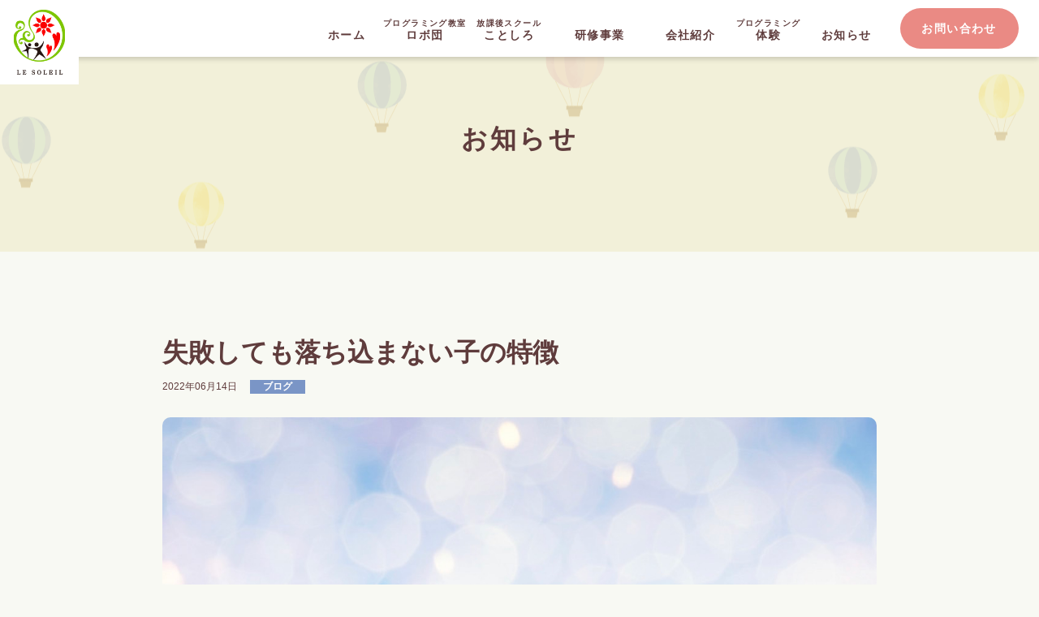

--- FILE ---
content_type: text/html; charset=UTF-8
request_url: https://le-soleil0615.com/%E5%A4%B1%E6%95%97%E3%81%97%E3%81%A6%E3%82%82%E8%90%BD%E3%81%A1%E8%BE%BC%E3%81%BE%E3%81%AA%E3%81%84%E5%AD%90%E3%81%AE%E7%89%B9%E5%BE%B4/
body_size: 9513
content:
<!DOCTYPE html>
<html lang="ja">

<head>

    <!-- head内の記述呼び出し -->
    <meta charset="UTF-8">
<meta name="viewport" content="width=device-width, initial-scale=1.0">
<meta http-equiv="X-UA-Compatible" content="ie=edge">
<!-- <link rel="stylesheet" href="https://le-soleil0615.com/wp-content/themes/soleil/common/css/main.css">
-->
<!-- scriptタグはmetaタグの直後に設置する -->
<script src="https://cdn.jsdelivr.net/npm/viewport-extra@1.0.3/dist/viewport-extra.min.js"></script>
<script>
    var ua = navigator.userAgent

    // タブレット端末かどうか
    var sp = (ua.indexOf('iPhone') > 0 || ua.indexOf('Android') > 0 && ua.indexOf('Mobile') > 0)
    var tab = (!sp && (ua.indexOf('iPad') > 0 || ua.indexOf('Android') > 0))

    // タブレット端末でのみ、PC向けデザインの最小幅を、viewportの最小幅に設定
    // タブレットでない場合: 375px
    new ViewportExtra(tab ? 1280 : 375)
</script>
<!-- titleタグの分岐 -->

<!-- ここまでtitleタグの分岐 -->
<link rel="stylesheet" href="https://cdnjs.cloudflare.com/ajax/libs/font-awesome/5.9.0/css/all.min.css"
    integrity="sha256-UzFD2WYH2U1dQpKDjjZK72VtPeWP50NoJjd26rnAdUI=" crossorigin="anonymous">

<link href="https://fonts.googleapis.com/css2?family=Open+Sans:wght@800&display=swap" rel="stylesheet">
<link rel="stylesheet" href="https://unpkg.com/swiper/swiper-bundle.css" />
<link rel="stylesheet"
    href="https://le-soleil0615.com/wp-content/themes/soleil/common/css/style.css">
<link rel="stylesheet"
    href="https://le-soleil0615.com/wp-content/themes/soleil/common/css/replace.css">


		<!-- All in One SEO 4.0.18 -->
		<title>失敗しても落ち込まない子の特徴 | 株式会社ル・ソレイユ</title>
		<link rel="canonical" href="https://le-soleil0615.com/%e5%a4%b1%e6%95%97%e3%81%97%e3%81%a6%e3%82%82%e8%90%bd%e3%81%a1%e8%be%bc%e3%81%be%e3%81%aa%e3%81%84%e5%ad%90%e3%81%ae%e7%89%b9%e5%be%b4/" />
		<meta property="og:site_name" content="株式会社ル・ソレイユ | 株式会社ル・ソレイユ" />
		<meta property="og:type" content="article" />
		<meta property="og:title" content="失敗しても落ち込まない子の特徴 | 株式会社ル・ソレイユ" />
		<meta property="og:url" content="https://le-soleil0615.com/%e5%a4%b1%e6%95%97%e3%81%97%e3%81%a6%e3%82%82%e8%90%bd%e3%81%a1%e8%be%bc%e3%81%be%e3%81%aa%e3%81%84%e5%ad%90%e3%81%ae%e7%89%b9%e5%be%b4/" />
		<meta property="article:published_time" content="2022-06-14T01:15:57Z" />
		<meta property="article:modified_time" content="2022-06-14T01:15:57Z" />
		<meta property="twitter:card" content="summary" />
		<meta property="twitter:domain" content="le-soleil0615.com" />
		<meta property="twitter:title" content="失敗しても落ち込まない子の特徴 | 株式会社ル・ソレイユ" />
		<script type="application/ld+json" class="aioseo-schema">
			{"@context":"https:\/\/schema.org","@graph":[{"@type":"WebSite","@id":"https:\/\/le-soleil0615.com\/#website","url":"https:\/\/le-soleil0615.com\/","name":"\u682a\u5f0f\u4f1a\u793e\u30eb\u30fb\u30bd\u30ec\u30a4\u30e6","description":"\u682a\u5f0f\u4f1a\u793e\u30eb\u30fb\u30bd\u30ec\u30a4\u30e6","publisher":{"@id":"https:\/\/le-soleil0615.com\/#organization"}},{"@type":"Organization","@id":"https:\/\/le-soleil0615.com\/#organization","name":"\u682a\u5f0f\u4f1a\u793e\u30eb\u30fb\u30bd\u30ec\u30a4\u30e6","url":"https:\/\/le-soleil0615.com\/"},{"@type":"BreadcrumbList","@id":"https:\/\/le-soleil0615.com\/%e5%a4%b1%e6%95%97%e3%81%97%e3%81%a6%e3%82%82%e8%90%bd%e3%81%a1%e8%be%bc%e3%81%be%e3%81%aa%e3%81%84%e5%ad%90%e3%81%ae%e7%89%b9%e5%be%b4\/#breadcrumblist","itemListElement":[{"@type":"ListItem","@id":"https:\/\/le-soleil0615.com\/#listItem","position":"1","item":{"@id":"https:\/\/le-soleil0615.com\/#item","name":"\u30db\u30fc\u30e0","description":"\u682a\u5f0f\u4f1a\u793e\u30eb\u30fb\u30bd\u30ec\u30a4\u30e6","url":"https:\/\/le-soleil0615.com\/"},"nextItem":"https:\/\/le-soleil0615.com\/%e5%a4%b1%e6%95%97%e3%81%97%e3%81%a6%e3%82%82%e8%90%bd%e3%81%a1%e8%be%bc%e3%81%be%e3%81%aa%e3%81%84%e5%ad%90%e3%81%ae%e7%89%b9%e5%be%b4\/#listItem"},{"@type":"ListItem","@id":"https:\/\/le-soleil0615.com\/%e5%a4%b1%e6%95%97%e3%81%97%e3%81%a6%e3%82%82%e8%90%bd%e3%81%a1%e8%be%bc%e3%81%be%e3%81%aa%e3%81%84%e5%ad%90%e3%81%ae%e7%89%b9%e5%be%b4\/#listItem","position":"2","item":{"@id":"https:\/\/le-soleil0615.com\/%e5%a4%b1%e6%95%97%e3%81%97%e3%81%a6%e3%82%82%e8%90%bd%e3%81%a1%e8%be%bc%e3%81%be%e3%81%aa%e3%81%84%e5%ad%90%e3%81%ae%e7%89%b9%e5%be%b4\/#item","name":"\u5931\u6557\u3057\u3066\u3082\u843d\u3061\u8fbc\u307e\u306a\u3044\u5b50\u306e\u7279\u5fb4","url":"https:\/\/le-soleil0615.com\/%e5%a4%b1%e6%95%97%e3%81%97%e3%81%a6%e3%82%82%e8%90%bd%e3%81%a1%e8%be%bc%e3%81%be%e3%81%aa%e3%81%84%e5%ad%90%e3%81%ae%e7%89%b9%e5%be%b4\/"},"previousItem":"https:\/\/le-soleil0615.com\/#listItem"}]},{"@type":"Person","@id":"https:\/\/le-soleil0615.com\/author\/tokuichi\/#author","url":"https:\/\/le-soleil0615.com\/author\/tokuichi\/","name":"\u5fb3\u5e02","image":{"@type":"ImageObject","@id":"https:\/\/le-soleil0615.com\/%e5%a4%b1%e6%95%97%e3%81%97%e3%81%a6%e3%82%82%e8%90%bd%e3%81%a1%e8%be%bc%e3%81%be%e3%81%aa%e3%81%84%e5%ad%90%e3%81%ae%e7%89%b9%e5%be%b4\/#authorImage","url":"https:\/\/secure.gravatar.com\/avatar\/ffd75e6b99374273024dd4c42e19b2c2?s=96&d=mm&r=g","width":"96","height":"96","caption":"\u5fb3\u5e02"}},{"@type":"WebPage","@id":"https:\/\/le-soleil0615.com\/%e5%a4%b1%e6%95%97%e3%81%97%e3%81%a6%e3%82%82%e8%90%bd%e3%81%a1%e8%be%bc%e3%81%be%e3%81%aa%e3%81%84%e5%ad%90%e3%81%ae%e7%89%b9%e5%be%b4\/#webpage","url":"https:\/\/le-soleil0615.com\/%e5%a4%b1%e6%95%97%e3%81%97%e3%81%a6%e3%82%82%e8%90%bd%e3%81%a1%e8%be%bc%e3%81%be%e3%81%aa%e3%81%84%e5%ad%90%e3%81%ae%e7%89%b9%e5%be%b4\/","name":"\u5931\u6557\u3057\u3066\u3082\u843d\u3061\u8fbc\u307e\u306a\u3044\u5b50\u306e\u7279\u5fb4 | \u682a\u5f0f\u4f1a\u793e\u30eb\u30fb\u30bd\u30ec\u30a4\u30e6","inLanguage":"ja","isPartOf":{"@id":"https:\/\/le-soleil0615.com\/#website"},"breadcrumb":{"@id":"https:\/\/le-soleil0615.com\/%e5%a4%b1%e6%95%97%e3%81%97%e3%81%a6%e3%82%82%e8%90%bd%e3%81%a1%e8%be%bc%e3%81%be%e3%81%aa%e3%81%84%e5%ad%90%e3%81%ae%e7%89%b9%e5%be%b4\/#breadcrumblist"},"author":"https:\/\/le-soleil0615.com\/%e5%a4%b1%e6%95%97%e3%81%97%e3%81%a6%e3%82%82%e8%90%bd%e3%81%a1%e8%be%bc%e3%81%be%e3%81%aa%e3%81%84%e5%ad%90%e3%81%ae%e7%89%b9%e5%be%b4\/#author","creator":"https:\/\/le-soleil0615.com\/%e5%a4%b1%e6%95%97%e3%81%97%e3%81%a6%e3%82%82%e8%90%bd%e3%81%a1%e8%be%bc%e3%81%be%e3%81%aa%e3%81%84%e5%ad%90%e3%81%ae%e7%89%b9%e5%be%b4\/#author","image":{"@type":"ImageObject","@id":"https:\/\/le-soleil0615.com\/#mainImage","url":"https:\/\/le-soleil0615.com\/wp-content\/uploads\/2022\/06\/S__3424258.jpg","width":"1170","height":"1165"},"primaryImageOfPage":{"@id":"https:\/\/le-soleil0615.com\/%e5%a4%b1%e6%95%97%e3%81%97%e3%81%a6%e3%82%82%e8%90%bd%e3%81%a1%e8%be%bc%e3%81%be%e3%81%aa%e3%81%84%e5%ad%90%e3%81%ae%e7%89%b9%e5%be%b4\/#mainImage"},"datePublished":"2022-06-14T01:15:57+00:00","dateModified":"2022-06-14T01:15:57+00:00"},{"@type":"Article","@id":"https:\/\/le-soleil0615.com\/%e5%a4%b1%e6%95%97%e3%81%97%e3%81%a6%e3%82%82%e8%90%bd%e3%81%a1%e8%be%bc%e3%81%be%e3%81%aa%e3%81%84%e5%ad%90%e3%81%ae%e7%89%b9%e5%be%b4\/#article","name":"\u5931\u6557\u3057\u3066\u3082\u843d\u3061\u8fbc\u307e\u306a\u3044\u5b50\u306e\u7279\u5fb4 | \u682a\u5f0f\u4f1a\u793e\u30eb\u30fb\u30bd\u30ec\u30a4\u30e6","headline":"\u5931\u6557\u3057\u3066\u3082\u843d\u3061\u8fbc\u307e\u306a\u3044\u5b50\u306e\u7279\u5fb4","author":{"@id":"https:\/\/le-soleil0615.com\/author\/tokuichi\/#author"},"publisher":{"@id":"https:\/\/le-soleil0615.com\/#organization"},"datePublished":"2022-06-14T01:15:57+00:00","dateModified":"2022-06-14T01:15:57+00:00","articleSection":"\u30d6\u30ed\u30b0","mainEntityOfPage":{"@id":"https:\/\/le-soleil0615.com\/%e5%a4%b1%e6%95%97%e3%81%97%e3%81%a6%e3%82%82%e8%90%bd%e3%81%a1%e8%be%bc%e3%81%be%e3%81%aa%e3%81%84%e5%ad%90%e3%81%ae%e7%89%b9%e5%be%b4\/#webpage"},"isPartOf":{"@id":"https:\/\/le-soleil0615.com\/%e5%a4%b1%e6%95%97%e3%81%97%e3%81%a6%e3%82%82%e8%90%bd%e3%81%a1%e8%be%bc%e3%81%be%e3%81%aa%e3%81%84%e5%ad%90%e3%81%ae%e7%89%b9%e5%be%b4\/#webpage"},"image":{"@type":"ImageObject","@id":"https:\/\/le-soleil0615.com\/#articleImage","url":"https:\/\/le-soleil0615.com\/wp-content\/uploads\/2022\/06\/S__3424258.jpg","width":"1170","height":"1165"}}]}
		</script>
		<script type="text/javascript" >
			window.ga=window.ga||function(){(ga.q=ga.q||[]).push(arguments)};ga.l=+new Date;
			ga('create', "UA-197926666-1", 'auto');
			ga('send', 'pageview');
		</script>
		<script async src="https://www.google-analytics.com/analytics.js"></script>
		<!-- All in One SEO -->

<link rel='dns-prefetch' href='//s.w.org' />
<link rel="alternate" type="application/rss+xml" title="株式会社ル・ソレイユ &raquo; 失敗しても落ち込まない子の特徴 のコメントのフィード" href="https://le-soleil0615.com/%e5%a4%b1%e6%95%97%e3%81%97%e3%81%a6%e3%82%82%e8%90%bd%e3%81%a1%e8%be%bc%e3%81%be%e3%81%aa%e3%81%84%e5%ad%90%e3%81%ae%e7%89%b9%e5%be%b4/feed/" />
<script type="text/javascript">
window._wpemojiSettings = {"baseUrl":"https:\/\/s.w.org\/images\/core\/emoji\/14.0.0\/72x72\/","ext":".png","svgUrl":"https:\/\/s.w.org\/images\/core\/emoji\/14.0.0\/svg\/","svgExt":".svg","source":{"concatemoji":"https:\/\/le-soleil0615.com\/wp-includes\/js\/wp-emoji-release.min.js?ver=6.0.11"}};
/*! This file is auto-generated */
!function(e,a,t){var n,r,o,i=a.createElement("canvas"),p=i.getContext&&i.getContext("2d");function s(e,t){var a=String.fromCharCode,e=(p.clearRect(0,0,i.width,i.height),p.fillText(a.apply(this,e),0,0),i.toDataURL());return p.clearRect(0,0,i.width,i.height),p.fillText(a.apply(this,t),0,0),e===i.toDataURL()}function c(e){var t=a.createElement("script");t.src=e,t.defer=t.type="text/javascript",a.getElementsByTagName("head")[0].appendChild(t)}for(o=Array("flag","emoji"),t.supports={everything:!0,everythingExceptFlag:!0},r=0;r<o.length;r++)t.supports[o[r]]=function(e){if(!p||!p.fillText)return!1;switch(p.textBaseline="top",p.font="600 32px Arial",e){case"flag":return s([127987,65039,8205,9895,65039],[127987,65039,8203,9895,65039])?!1:!s([55356,56826,55356,56819],[55356,56826,8203,55356,56819])&&!s([55356,57332,56128,56423,56128,56418,56128,56421,56128,56430,56128,56423,56128,56447],[55356,57332,8203,56128,56423,8203,56128,56418,8203,56128,56421,8203,56128,56430,8203,56128,56423,8203,56128,56447]);case"emoji":return!s([129777,127995,8205,129778,127999],[129777,127995,8203,129778,127999])}return!1}(o[r]),t.supports.everything=t.supports.everything&&t.supports[o[r]],"flag"!==o[r]&&(t.supports.everythingExceptFlag=t.supports.everythingExceptFlag&&t.supports[o[r]]);t.supports.everythingExceptFlag=t.supports.everythingExceptFlag&&!t.supports.flag,t.DOMReady=!1,t.readyCallback=function(){t.DOMReady=!0},t.supports.everything||(n=function(){t.readyCallback()},a.addEventListener?(a.addEventListener("DOMContentLoaded",n,!1),e.addEventListener("load",n,!1)):(e.attachEvent("onload",n),a.attachEvent("onreadystatechange",function(){"complete"===a.readyState&&t.readyCallback()})),(e=t.source||{}).concatemoji?c(e.concatemoji):e.wpemoji&&e.twemoji&&(c(e.twemoji),c(e.wpemoji)))}(window,document,window._wpemojiSettings);
</script>
<style type="text/css">
img.wp-smiley,
img.emoji {
	display: inline !important;
	border: none !important;
	box-shadow: none !important;
	height: 1em !important;
	width: 1em !important;
	margin: 0 0.07em !important;
	vertical-align: -0.1em !important;
	background: none !important;
	padding: 0 !important;
}
</style>
	<link rel='stylesheet' id='wp-block-library-css'  href='https://le-soleil0615.com/wp-includes/css/dist/block-library/style.min.css?ver=6.0.11' type='text/css' media='all' />
<style id='wp-block-library-inline-css' type='text/css'>
.has-text-align-justify{text-align:justify;}
</style>
<link rel='stylesheet' id='mediaelement-css'  href='https://le-soleil0615.com/wp-includes/js/mediaelement/mediaelementplayer-legacy.min.css?ver=4.2.16' type='text/css' media='all' />
<link rel='stylesheet' id='wp-mediaelement-css'  href='https://le-soleil0615.com/wp-includes/js/mediaelement/wp-mediaelement.min.css?ver=6.0.11' type='text/css' media='all' />
<style id='global-styles-inline-css' type='text/css'>
body{--wp--preset--color--black: #000000;--wp--preset--color--cyan-bluish-gray: #abb8c3;--wp--preset--color--white: #ffffff;--wp--preset--color--pale-pink: #f78da7;--wp--preset--color--vivid-red: #cf2e2e;--wp--preset--color--luminous-vivid-orange: #ff6900;--wp--preset--color--luminous-vivid-amber: #fcb900;--wp--preset--color--light-green-cyan: #7bdcb5;--wp--preset--color--vivid-green-cyan: #00d084;--wp--preset--color--pale-cyan-blue: #8ed1fc;--wp--preset--color--vivid-cyan-blue: #0693e3;--wp--preset--color--vivid-purple: #9b51e0;--wp--preset--gradient--vivid-cyan-blue-to-vivid-purple: linear-gradient(135deg,rgba(6,147,227,1) 0%,rgb(155,81,224) 100%);--wp--preset--gradient--light-green-cyan-to-vivid-green-cyan: linear-gradient(135deg,rgb(122,220,180) 0%,rgb(0,208,130) 100%);--wp--preset--gradient--luminous-vivid-amber-to-luminous-vivid-orange: linear-gradient(135deg,rgba(252,185,0,1) 0%,rgba(255,105,0,1) 100%);--wp--preset--gradient--luminous-vivid-orange-to-vivid-red: linear-gradient(135deg,rgba(255,105,0,1) 0%,rgb(207,46,46) 100%);--wp--preset--gradient--very-light-gray-to-cyan-bluish-gray: linear-gradient(135deg,rgb(238,238,238) 0%,rgb(169,184,195) 100%);--wp--preset--gradient--cool-to-warm-spectrum: linear-gradient(135deg,rgb(74,234,220) 0%,rgb(151,120,209) 20%,rgb(207,42,186) 40%,rgb(238,44,130) 60%,rgb(251,105,98) 80%,rgb(254,248,76) 100%);--wp--preset--gradient--blush-light-purple: linear-gradient(135deg,rgb(255,206,236) 0%,rgb(152,150,240) 100%);--wp--preset--gradient--blush-bordeaux: linear-gradient(135deg,rgb(254,205,165) 0%,rgb(254,45,45) 50%,rgb(107,0,62) 100%);--wp--preset--gradient--luminous-dusk: linear-gradient(135deg,rgb(255,203,112) 0%,rgb(199,81,192) 50%,rgb(65,88,208) 100%);--wp--preset--gradient--pale-ocean: linear-gradient(135deg,rgb(255,245,203) 0%,rgb(182,227,212) 50%,rgb(51,167,181) 100%);--wp--preset--gradient--electric-grass: linear-gradient(135deg,rgb(202,248,128) 0%,rgb(113,206,126) 100%);--wp--preset--gradient--midnight: linear-gradient(135deg,rgb(2,3,129) 0%,rgb(40,116,252) 100%);--wp--preset--duotone--dark-grayscale: url('#wp-duotone-dark-grayscale');--wp--preset--duotone--grayscale: url('#wp-duotone-grayscale');--wp--preset--duotone--purple-yellow: url('#wp-duotone-purple-yellow');--wp--preset--duotone--blue-red: url('#wp-duotone-blue-red');--wp--preset--duotone--midnight: url('#wp-duotone-midnight');--wp--preset--duotone--magenta-yellow: url('#wp-duotone-magenta-yellow');--wp--preset--duotone--purple-green: url('#wp-duotone-purple-green');--wp--preset--duotone--blue-orange: url('#wp-duotone-blue-orange');--wp--preset--font-size--small: 13px;--wp--preset--font-size--medium: 20px;--wp--preset--font-size--large: 36px;--wp--preset--font-size--x-large: 42px;}.has-black-color{color: var(--wp--preset--color--black) !important;}.has-cyan-bluish-gray-color{color: var(--wp--preset--color--cyan-bluish-gray) !important;}.has-white-color{color: var(--wp--preset--color--white) !important;}.has-pale-pink-color{color: var(--wp--preset--color--pale-pink) !important;}.has-vivid-red-color{color: var(--wp--preset--color--vivid-red) !important;}.has-luminous-vivid-orange-color{color: var(--wp--preset--color--luminous-vivid-orange) !important;}.has-luminous-vivid-amber-color{color: var(--wp--preset--color--luminous-vivid-amber) !important;}.has-light-green-cyan-color{color: var(--wp--preset--color--light-green-cyan) !important;}.has-vivid-green-cyan-color{color: var(--wp--preset--color--vivid-green-cyan) !important;}.has-pale-cyan-blue-color{color: var(--wp--preset--color--pale-cyan-blue) !important;}.has-vivid-cyan-blue-color{color: var(--wp--preset--color--vivid-cyan-blue) !important;}.has-vivid-purple-color{color: var(--wp--preset--color--vivid-purple) !important;}.has-black-background-color{background-color: var(--wp--preset--color--black) !important;}.has-cyan-bluish-gray-background-color{background-color: var(--wp--preset--color--cyan-bluish-gray) !important;}.has-white-background-color{background-color: var(--wp--preset--color--white) !important;}.has-pale-pink-background-color{background-color: var(--wp--preset--color--pale-pink) !important;}.has-vivid-red-background-color{background-color: var(--wp--preset--color--vivid-red) !important;}.has-luminous-vivid-orange-background-color{background-color: var(--wp--preset--color--luminous-vivid-orange) !important;}.has-luminous-vivid-amber-background-color{background-color: var(--wp--preset--color--luminous-vivid-amber) !important;}.has-light-green-cyan-background-color{background-color: var(--wp--preset--color--light-green-cyan) !important;}.has-vivid-green-cyan-background-color{background-color: var(--wp--preset--color--vivid-green-cyan) !important;}.has-pale-cyan-blue-background-color{background-color: var(--wp--preset--color--pale-cyan-blue) !important;}.has-vivid-cyan-blue-background-color{background-color: var(--wp--preset--color--vivid-cyan-blue) !important;}.has-vivid-purple-background-color{background-color: var(--wp--preset--color--vivid-purple) !important;}.has-black-border-color{border-color: var(--wp--preset--color--black) !important;}.has-cyan-bluish-gray-border-color{border-color: var(--wp--preset--color--cyan-bluish-gray) !important;}.has-white-border-color{border-color: var(--wp--preset--color--white) !important;}.has-pale-pink-border-color{border-color: var(--wp--preset--color--pale-pink) !important;}.has-vivid-red-border-color{border-color: var(--wp--preset--color--vivid-red) !important;}.has-luminous-vivid-orange-border-color{border-color: var(--wp--preset--color--luminous-vivid-orange) !important;}.has-luminous-vivid-amber-border-color{border-color: var(--wp--preset--color--luminous-vivid-amber) !important;}.has-light-green-cyan-border-color{border-color: var(--wp--preset--color--light-green-cyan) !important;}.has-vivid-green-cyan-border-color{border-color: var(--wp--preset--color--vivid-green-cyan) !important;}.has-pale-cyan-blue-border-color{border-color: var(--wp--preset--color--pale-cyan-blue) !important;}.has-vivid-cyan-blue-border-color{border-color: var(--wp--preset--color--vivid-cyan-blue) !important;}.has-vivid-purple-border-color{border-color: var(--wp--preset--color--vivid-purple) !important;}.has-vivid-cyan-blue-to-vivid-purple-gradient-background{background: var(--wp--preset--gradient--vivid-cyan-blue-to-vivid-purple) !important;}.has-light-green-cyan-to-vivid-green-cyan-gradient-background{background: var(--wp--preset--gradient--light-green-cyan-to-vivid-green-cyan) !important;}.has-luminous-vivid-amber-to-luminous-vivid-orange-gradient-background{background: var(--wp--preset--gradient--luminous-vivid-amber-to-luminous-vivid-orange) !important;}.has-luminous-vivid-orange-to-vivid-red-gradient-background{background: var(--wp--preset--gradient--luminous-vivid-orange-to-vivid-red) !important;}.has-very-light-gray-to-cyan-bluish-gray-gradient-background{background: var(--wp--preset--gradient--very-light-gray-to-cyan-bluish-gray) !important;}.has-cool-to-warm-spectrum-gradient-background{background: var(--wp--preset--gradient--cool-to-warm-spectrum) !important;}.has-blush-light-purple-gradient-background{background: var(--wp--preset--gradient--blush-light-purple) !important;}.has-blush-bordeaux-gradient-background{background: var(--wp--preset--gradient--blush-bordeaux) !important;}.has-luminous-dusk-gradient-background{background: var(--wp--preset--gradient--luminous-dusk) !important;}.has-pale-ocean-gradient-background{background: var(--wp--preset--gradient--pale-ocean) !important;}.has-electric-grass-gradient-background{background: var(--wp--preset--gradient--electric-grass) !important;}.has-midnight-gradient-background{background: var(--wp--preset--gradient--midnight) !important;}.has-small-font-size{font-size: var(--wp--preset--font-size--small) !important;}.has-medium-font-size{font-size: var(--wp--preset--font-size--medium) !important;}.has-large-font-size{font-size: var(--wp--preset--font-size--large) !important;}.has-x-large-font-size{font-size: var(--wp--preset--font-size--x-large) !important;}
</style>
<link rel='stylesheet' id='contact-form-7-css'  href='https://le-soleil0615.com/wp-content/plugins/contact-form-7/includes/css/styles.css?ver=5.3.2' type='text/css' media='all' />
<link rel='stylesheet' id='jetpack_css-css'  href='https://le-soleil0615.com/wp-content/plugins/jetpack/css/jetpack.css?ver=11.4.2' type='text/css' media='all' />
<script type='text/javascript' src='https://le-soleil0615.com/wp-includes/js/jquery/jquery.min.js?ver=3.6.0' id='jquery-core-js'></script>
<script type='text/javascript' src='https://le-soleil0615.com/wp-includes/js/jquery/jquery-migrate.min.js?ver=3.3.2' id='jquery-migrate-js'></script>
<link rel="https://api.w.org/" href="https://le-soleil0615.com/wp-json/" /><link rel="alternate" type="application/json" href="https://le-soleil0615.com/wp-json/wp/v2/posts/698" /><link rel="EditURI" type="application/rsd+xml" title="RSD" href="https://le-soleil0615.com/xmlrpc.php?rsd" />
<link rel="wlwmanifest" type="application/wlwmanifest+xml" href="https://le-soleil0615.com/wp-includes/wlwmanifest.xml" /> 
<meta name="generator" content="WordPress 6.0.11" />
<link rel='shortlink' href='https://le-soleil0615.com/?p=698' />
<link rel="alternate" type="application/json+oembed" href="https://le-soleil0615.com/wp-json/oembed/1.0/embed?url=https%3A%2F%2Fle-soleil0615.com%2F%25e5%25a4%25b1%25e6%2595%2597%25e3%2581%2597%25e3%2581%25a6%25e3%2582%2582%25e8%2590%25bd%25e3%2581%25a1%25e8%25be%25bc%25e3%2581%25be%25e3%2581%25aa%25e3%2581%2584%25e5%25ad%2590%25e3%2581%25ae%25e7%2589%25b9%25e5%25be%25b4%2F" />
<link rel="alternate" type="text/xml+oembed" href="https://le-soleil0615.com/wp-json/oembed/1.0/embed?url=https%3A%2F%2Fle-soleil0615.com%2F%25e5%25a4%25b1%25e6%2595%2597%25e3%2581%2597%25e3%2581%25a6%25e3%2582%2582%25e8%2590%25bd%25e3%2581%25a1%25e8%25be%25bc%25e3%2581%25be%25e3%2581%25aa%25e3%2581%2584%25e5%25ad%2590%25e3%2581%25ae%25e7%2589%25b9%25e5%25be%25b4%2F&#038;format=xml" />
<style>img#wpstats{display:none}</style>
	<link rel="icon" href="https://le-soleil0615.com/wp-content/uploads/2020/05/cropped-スクリーンショット-2020-05-25-16.17.37-1-32x32.png" sizes="32x32" />
<link rel="icon" href="https://le-soleil0615.com/wp-content/uploads/2020/05/cropped-スクリーンショット-2020-05-25-16.17.37-1-192x192.png" sizes="192x192" />
<link rel="apple-touch-icon" href="https://le-soleil0615.com/wp-content/uploads/2020/05/cropped-スクリーンショット-2020-05-25-16.17.37-1-180x180.png" />
<meta name="msapplication-TileImage" content="https://le-soleil0615.com/wp-content/uploads/2020/05/cropped-スクリーンショット-2020-05-25-16.17.37-1-270x270.png" />
<script
    src="https://le-soleil0615.com/wp-content/themes/soleil/js/ofi.min.js">
</script>
</head>

<body>

    <header class="header">
        <div class="header-wrap _left">
            <h1 class="header-logo"><a
                    href="https://le-soleil0615.com"><img
                        src="https://le-soleil0615.com/wp-content/themes/soleil/img/icon_logo.svg"
                        alt="ル・ソレイユ"></a></h1>
        </div>
        <div class="header-wrap _right">
            <ul class="header-list _spNone">
                <li class="header-item"><a
                        href="https://le-soleil0615.com">ホーム</a>
                </li>
                <li class="header-item"><a
                        href="https://le-soleil0615.com/robo"><span>プログラミング教室</span>ロボ団</a>
                </li>
                <li class="header-item"><a
                        href="https://le-soleil0615.com/kotosiro"><span>放課後スクール</span>ことしろ</a>
                </li>
                <li class="header-item"><a
                        href="https://le-soleil0615.com/edu">研修事業</a>
                </li>
                <li class="header-item"><a
                        href="https://le-soleil0615.com/company">会社紹介</a>
                </li>
                <li class="header-item"><a
                        href="https://takaoka-robo.com/"><span>プログラミング</span>体験</a>
                </li>
                <li class="header-item"><a
                        href="https://le-soleil0615.com/news">お知らせ</a>
                </li>
            </ul>
            <div class="header-btn _spNone">
                <a href="https://le-soleil0615.com/contact"
                    class="btn _header">お問い合わせ</a>
            </div>
        </div>

        <!-- sp menu -->
        <div class="header-toggle _spOnly">
            <div class="sptoggle js-toggle _spOnly">
                <span></span><span></span><span></span><span>MENU</span>
            </div>
            <div class="spmenu js-spmenu">
                <ul class="spmenu-list">
                    <li class="spmenu-item"><a
                            href="https://le-soleil0615.com">ホーム</a>
                    </li>
                    <li class="spmenu-item"><a
                            href="https://le-soleil0615.com/robo"><span>子どもプログラミング教室</span>ロボ団</a>
                    </li>
                    <li class="spmenu-item"><a
                            href="https://le-soleil0615.com/kotosiro"><span>放課後スクール</span>ことしろ</a>
                    </li>
                    <li class="spmenu-item"><a
                            href="https://le-soleil0615.com/edu">研修事業</a>
                    </li>
                    <li class="spmenu-item"><a
                            href="https://le-soleil0615.com/company">会社紹介</a>
                    </li>
                    <li class="spmenu-item"><a
                            href="https://takaoka-robo.com/"><span>プログラミング</span>体験</a>
                    </li>
                    <li class="spmenu-item"><a
                            href="https://le-soleil0615.com/news">お知らせ</a>
                    </li>
                    <a href="https://le-soleil0615.com/contact"
                        class="sp-contact-btn">お問い合わせ</a>
                </ul>
                <!-- <a href="#" class="spmenu-logo"><img src="/img/icon_logo.svg"
                alt=""></a> -->
            </div>
        </div>
        <!-- /sp menu -->
        </div>
        　
    </header>
                <div class="sub-mainv">
            <h1>お知らせ</h1>
        </div> 
                    <div class="inner">
        <article class="post">
            <h2 class="post-tit">失敗しても落ち込まない子の特徴</h2><!-- /.post-tit -->
            <div class="post-info">
                <time itemprop="datePublished" datetime="2022-06-14T01:15:57+00:00">2022年06月14日</time>
                <!--カテゴリーの獲得-->
                                <ul class="post-cats">
                <li class="post-cats-item"><a href="https://le-soleil0615.com/category/news/">ブログ</a></li>                </ul>
                            </div><!-- /.post-info -->
                        <figure class="post-thumbnail">
              <img width="1170" height="1165" src="https://le-soleil0615.com/wp-content/uploads/2022/06/S__3424258.jpg" class="attachment-full size-full wp-post-image" alt="" loading="lazy" srcset="https://le-soleil0615.com/wp-content/uploads/2022/06/S__3424258.jpg 1170w, https://le-soleil0615.com/wp-content/uploads/2022/06/S__3424258-300x300.jpg 300w, https://le-soleil0615.com/wp-content/uploads/2022/06/S__3424258-1024x1020.jpg 1024w, https://le-soleil0615.com/wp-content/uploads/2022/06/S__3424258-150x150.jpg 150w, https://le-soleil0615.com/wp-content/uploads/2022/06/S__3424258-768x765.jpg 768w, https://le-soleil0615.com/wp-content/uploads/2022/06/S__3424258-120x120.jpg 120w" sizes="(max-width: 1170px) 100vw, 1170px" />            </figure>
                        <div class="post-content">
                                                    
<p>こんにちは。</p>



<p>本日のブログ紹介！<br>タイトルは</p>



<p><p style="font-size:26px"><span style="background-color:rgba(0, 0, 0, 0)" class="has-inline-color has-vivid-red-color"><strong>★失敗しても落ち込まない子の特徴★</strong></span></p></p>



<p>子どもの初めての大きな試合。<br>ところが自分のミスで負けてしまった。</p>



<p>きっと落ち込んで帰ってくるんだろうな～。。<br>ところがお子さんが帰ってきたらケロッとしている？？</p>



<p>落ち込むどころか「楽しかったーー！！」<br>落ち込まなかったポイントとは？？</p>



<h4><span style="background-color:rgba(0, 0, 0, 0)" class="has-inline-color has-pale-pink-color">続きは<br><a href="https://ameblo.jp/yossi-smile/entry-12747612588.html" title="行動する。ときの王道ストーリー">「信じるから始めよう☆子どもの心に効く子育てコーチング」</a><br>社長よっしーのアメブロからご覧ください♪</span></h4>



<p></p>
                                                </div><!-- /.post-content -->
            <div class="post-btn">
                <a href="https://le-soleil0615.com/news" class="btn _return">お知らせ一覧へ戻る</a><!-- /.btn _return -->
            </div><!-- /.post-btn -->
        </article><!-- /.post -->
    </div><!-- /.inner -->
    <div class='yarpp yarpp-related yarpp-related-website yarpp-template-yarpp-template-soleil'>
<section class="related">
    <div class="inner">
        <h2 class="related-tit">関連のあるお知らせ</h2><!-- /.related-tit -->
        <div class="related-content">
            <div class="newscards">
                                    <a href="https://le-soleil0615.com/%e5%ad%90%e4%be%9b%e5%85%88%e7%94%9f%e3%81%a8%e3%81%af%ef%bc%9f/" class="newscards-card">
                        <figure class="newscards-card-thumbnail">
                                                        <ul class="newscards-card-cats">
                                <li class="newscards-card-cats-item"><span>ブログ</span></li>                            </ul><!-- /.newscards-card-cats -->
                                                        <img width="2560" height="1440" src="https://le-soleil0615.com/wp-content/uploads/2021/10/534D63CF-48CF-4E11-BF15-10841F118154-scaled.jpeg" class="attachment-full size-full wp-post-image" alt="" loading="lazy" srcset="https://le-soleil0615.com/wp-content/uploads/2021/10/534D63CF-48CF-4E11-BF15-10841F118154-scaled.jpeg 2560w, https://le-soleil0615.com/wp-content/uploads/2021/10/534D63CF-48CF-4E11-BF15-10841F118154-300x169.jpeg 300w, https://le-soleil0615.com/wp-content/uploads/2021/10/534D63CF-48CF-4E11-BF15-10841F118154-1024x576.jpeg 1024w, https://le-soleil0615.com/wp-content/uploads/2021/10/534D63CF-48CF-4E11-BF15-10841F118154-768x432.jpeg 768w, https://le-soleil0615.com/wp-content/uploads/2021/10/534D63CF-48CF-4E11-BF15-10841F118154-1536x864.jpeg 1536w, https://le-soleil0615.com/wp-content/uploads/2021/10/534D63CF-48CF-4E11-BF15-10841F118154-2048x1152.jpeg 2048w" sizes="(max-width: 2560px) 100vw, 2560px" />                        </figure><!-- /.newscards-card-thumbnail -->
                        <div class="newscards-card-body">
                            <time itemprop="datePublished" datetime="2021-10-12T02:16:53+00:00">2021年10月12日</time>
                            <h3 class="newscards-card-tit">子供先生とは？</h3>
                        </div><!-- /.newscards-card-body -->
                    </a><!-- /.newscards-card -->
                                    <a href="https://le-soleil0615.com/%e8%a9%b1%e3%82%92%e8%81%9e%e3%81%8b%e3%81%aa%e3%81%84%e5%ad%90%e3%81%ae%e7%aa%81%e7%a0%b4%e6%b3%95/" class="newscards-card">
                        <figure class="newscards-card-thumbnail">
                                                        <ul class="newscards-card-cats">
                                <li class="newscards-card-cats-item"><span>ブログ</span></li>                            </ul><!-- /.newscards-card-cats -->
                                                        <img width="828" height="827" src="https://le-soleil0615.com/wp-content/uploads/2021/10/S__36626435.jpg" class="attachment-full size-full wp-post-image" alt="" loading="lazy" srcset="https://le-soleil0615.com/wp-content/uploads/2021/10/S__36626435.jpg 828w, https://le-soleil0615.com/wp-content/uploads/2021/10/S__36626435-300x300.jpg 300w, https://le-soleil0615.com/wp-content/uploads/2021/10/S__36626435-150x150.jpg 150w, https://le-soleil0615.com/wp-content/uploads/2021/10/S__36626435-768x767.jpg 768w, https://le-soleil0615.com/wp-content/uploads/2021/10/S__36626435-120x120.jpg 120w" sizes="(max-width: 828px) 100vw, 828px" />                        </figure><!-- /.newscards-card-thumbnail -->
                        <div class="newscards-card-body">
                            <time itemprop="datePublished" datetime="2021-10-29T08:03:23+00:00">2021年10月29日</time>
                            <h3 class="newscards-card-tit">話を聞かない子の突破法</h3>
                        </div><!-- /.newscards-card-body -->
                    </a><!-- /.newscards-card -->
                                    <a href="https://le-soleil0615.com/100%e7%82%b9%e3%82%92%e5%8f%96%e3%81%a3%e3%81%a6%e3%82%82%e4%b8%8d%e7%99%bb%e6%a0%a1%e3%81%ab%e3%81%aa%e3%82%8b/" class="newscards-card">
                        <figure class="newscards-card-thumbnail">
                                                        <ul class="newscards-card-cats">
                                <li class="newscards-card-cats-item"><span>ブログ</span></li>                            </ul><!-- /.newscards-card-cats -->
                                                        <img width="828" height="827" src="https://le-soleil0615.com/wp-content/uploads/2021/11/1BEBDED8-6EF3-46ED-9BE7-400BD8754087.jpg" class="attachment-full size-full wp-post-image" alt="" loading="lazy" srcset="https://le-soleil0615.com/wp-content/uploads/2021/11/1BEBDED8-6EF3-46ED-9BE7-400BD8754087.jpg 828w, https://le-soleil0615.com/wp-content/uploads/2021/11/1BEBDED8-6EF3-46ED-9BE7-400BD8754087-300x300.jpg 300w, https://le-soleil0615.com/wp-content/uploads/2021/11/1BEBDED8-6EF3-46ED-9BE7-400BD8754087-150x150.jpg 150w, https://le-soleil0615.com/wp-content/uploads/2021/11/1BEBDED8-6EF3-46ED-9BE7-400BD8754087-768x767.jpg 768w, https://le-soleil0615.com/wp-content/uploads/2021/11/1BEBDED8-6EF3-46ED-9BE7-400BD8754087-120x120.jpg 120w" sizes="(max-width: 828px) 100vw, 828px" />                        </figure><!-- /.newscards-card-thumbnail -->
                        <div class="newscards-card-body">
                            <time itemprop="datePublished" datetime="2021-11-17T05:06:28+00:00">2021年11月17日</time>
                            <h3 class="newscards-card-tit">100点を取っても不登校になる</h3>
                        </div><!-- /.newscards-card-body -->
                    </a><!-- /.newscards-card -->
                            </div>
        </div><!-- /.related-content -->
        <div class="related-btn">
            <a href="https://le-soleil0615.com/news" class="btn _return">お知らせ一覧へ</a><!-- /.btn _return -->
        </div><!-- /.related-btn -->
    </div>
</section>
</div>
<section class="sec">
    <div class="fpcta">
        <div class="twocol _reverce">
            <div class="twocol-left"><img
                    src="https://le-soleil0615.com/wp-content/themes/soleil/img/frontpage/cta_pic1.png"
                    alt="" class="fpcta-img"></div>
            <div class="twocol-right">
                <div class="fpcta-sentense">
                    <h2 class="fpcta-tit">働く女性や育ち盛りの子どもの<br>「自律」を応援します。</h2>
                    <p class="fpcta-txt">まずは体験レッスンでお子さんがイキイキと真剣に楽しむ姿を見てください！<br>体験レッスンでのお子さんの様子を見て「こんな姿を初めて見た！」と、ほとんどの親御さんが言われます。そんなお子さんの姿を見たくないですか？</p>
                    <div class="fpcta-btn">
                        <a href="https://takaoka-robo.com/"
                            class="btn _contact">スクールの申込み・お問い合わせ</a>
                    </div>
                </div>
            </div>
        </div>
    </div>
</section><footer class="footer">
    <div class="inner">
        <div class="footer-wrap">
                        <ul class="footer-menu">
                <li class="footer-item"><a
                        href="https://le-soleil0615.com">ホーム</a>
                </li>
                <li class="footer-item"><a
                        href="https://le-soleil0615.com/robo">子どもプログラミング教室<br>ロボ団</a>
                </li>
                <li class="footer-item"><a
                        href="https://le-soleil0615.com/kotosiro">放課後スクール<br>ことしろ</a>
                </li>
                <li class="footer-item"><a
                        href="https://le-soleil0615.com/edu">研修事業</a>
                </li>
                <li class="footer-item"><a
                        href="https://le-soleil0615.com/company">会社概要</a>
                </li>
                <li class="footer-item"><a href="https://takaoka-robo.com/">プログラミング<br>体験</a>
                </li>
                <li class="footer-item"><a href="https://le-soleil0615.com/news">お知らせ</a>
                </li>
                <li class="footer-item"><a
                        href="https://le-soleil0615.com/contact">お問い合わせ</a>
                </li>
            </ul>
            <ul class="footer-snslist">
                <li class="footer-snsitem"><a
                        href="https://www.facebook.com/%E6%A0%AA%E5%BC%8F%E4%BC%9A%E7%A4%BE-%E3%83%AB%E3%82%BD%E3%83%AC%E3%82%A4%E3%83%A6-252280561794640/"><i
                            class="fab fa-facebook"></i></a></li>
                <li class="footer-snsitem"><a href="https://www.instagram.com/le.soleil.ko.ro/"><i
                            class="fab fa-instagram"></i></a></li>
                <li class="footer-snsitem"><a href="https://mobile.twitter.com/lesoleil4649"><i
                            class="fab fa-twitter"></i></a></li>
            </ul>
            
            <p class="footer-tit">株式会社 ル・ソレイユ</p>
            <p class="footer-txt">〒933-0029　富山県高岡市御旅屋町1222</p>
        </div>
    </div>
    <p class="footer-copy">Copyright © le-soleil Inc. All Rights Reserved.</p>
</footer>
<!-- /footer -->

<div class="totop js-scrollFadeIn">
    <a href="#">
        <!-- <img src="https://le-soleil0615.com/wp-content/themes/soleil/img/icon_totop.svg"
        alt="TOP"> -->
        <i class="fas fa-angle-up"></i>
    </a>
</div>
<!-- /totop -->

<!-- jQuery  -->
<script src="https://ajax.googleapis.com/ajax/libs/jquery/3.4.1/jquery.min.js"></script>
<script
    src="https://le-soleil0615.com/wp-content/themes/soleil/js/jquery.easing.1.3.js">
</script>
<script src="https://unpkg.com/swiper/swiper-bundle.js"></script>
<script
    src="https://le-soleil0615.com/wp-content/themes/soleil/js/script.js">
</script>
</body>
<script type="text/javascript">
  if(jQuery('.wpcf7').length){　//formのclassが存在するか判定
    var wpcf7Elm = document.querySelector( '.wpcf7' );
    wpcf7Elm.addEventListener( 'wpcf7mailsent', function( event ) {
     location.replace('https://le-soleil0615.com/thanks/');
   }, false );
  }
</script>
<link rel='stylesheet' id='yarppRelatedCss-css'  href='https://le-soleil0615.com/wp-content/plugins/yet-another-related-posts-plugin/style/related.css?ver=5.22.0' type='text/css' media='all' />
<script type='text/javascript' id='contact-form-7-js-extra'>
/* <![CDATA[ */
var wpcf7 = {"apiSettings":{"root":"https:\/\/le-soleil0615.com\/wp-json\/contact-form-7\/v1","namespace":"contact-form-7\/v1"}};
/* ]]> */
</script>
<script type='text/javascript' src='https://le-soleil0615.com/wp-content/plugins/contact-form-7/includes/js/scripts.js?ver=5.3.2' id='contact-form-7-js'></script>
<script src='https://stats.wp.com/e-202606.js' defer></script>
<script>
	_stq = window._stq || [];
	_stq.push([ 'view', {v:'ext',j:'1:11.4.2',blog:'211265088',post:'698',tz:'0',srv:'le-soleil0615.com'} ]);
	_stq.push([ 'clickTrackerInit', '211265088', '698' ]);
</script>

</html>



--- FILE ---
content_type: text/css
request_url: https://le-soleil0615.com/wp-content/themes/soleil/common/css/style.css
body_size: 10543
content:
/*-------------------------
	@media
 -------------------------*/

/*-------------------------
	ヘッダーの高さ
 -------------------------*/

/*-------------------------
	color
 -------------------------*/

.js-header-logo2 {
	display: none;
}

.js-header._js-active {
	background-color: #fff;
}

.js-header._js-active * {
	color: #2E2E2E;
}

.js-header._js-active .js-header-logo1 {
	display: none;
}

.js-header._js-active .js-header-logo2 {
	display: block;
}

.reverse {
	-ms-flex-direction: row-reverse;
	-webkit-box-direction: reverse;
	-webkit-box-orient: horizontal;
	flex-direction: row-reverse;
}

html {
	font-size: 62.5%;
}

body {
	background-color: #F8F9F3;
	color: #5F3C3C;
	font-family: "游ゴシック体", "游ゴシック", YuGothic, "sanfranciscodisplay-regular", "ヒラギノ角ゴ ProN", "Hiragino Kaku Gothic ProN", "メイリオ", Meiryo, "ＭＳ Ｐゴシック", "MS P Gothic", Verdana, Arial, Helvetica, sans-serif;
	font-size: 1.6rem;
	letter-spacing: 0.1em;
	line-height: 1.3125;
	line-height: 1.8;
	margin: 0;
	min-width: 1024px;
}

p {
	font-size: 16px;
}

img {
	width: 100%;
}

* {
	-webkit-box-sizing: border-box;
	box-sizing: border-box;
}

h2,
h3,
h4,
h5 {
	letter-spacing: .1em;
}

/*! normalize.css v8.0.1 | MIT License | github.com/necolas/normalize.css */

/* Document
   ========================================================================== */

/**
 * 1. Correct the line height in all browsers.
 * 2. Prevent adjustments of font size after orientation changes in iOS.
 */

html { /* 1 */
	-webkit-text-size-adjust: 100%;
	line-height: 1.15; /* 2 */
	margin-top: -10px !important;
}

html,
h1,
h2,
h3,
h4,
table,
div,
p {
	margin: 0;
	padding: 0;
}

/* Sections
   ========================================================================== */

/**
 * Remove the margin in all browsers.
 */

body {
	-webkit-box-sizing: border-box;
	box-sizing: border-box;
}

/**
 * Render the `main` element consistently in IE.
 */

main {
	display: block;
}

/**
 * Correct the font size and margin on `h1` elements within `section` and
 * `article` contexts in Chrome, Firefox, and Safari.
 */

h1 {
	font-size: 2em;
	margin: 0.67em 0;
}

/* Grouping content
   ========================================================================== */

/**
 * 1. Add the correct box sizing in Firefox.
 * 2. Show the overflow in Edge and IE.
 */

hr {
	-webkit-box-sizing: content-box;
	box-sizing: content-box; /* 1 */
	height: 0; /* 1 */
	overflow: visible; /* 2 */
}

/**
 * 1. Correct the inheritance and scaling of font size in all browsers.
 * 2. Correct the odd `em` font sizing in all browsers.
 */

pre {
	font-family: monospace, monospace; /* 1 */
	font-size: 1em; /* 2 */
}

/* Text-level semantics
   ========================================================================== */

/**
 * Remove the gray background on active links in IE 10.
 */

a {
	background-color: transparent;
	text-decoration: none;
}

/**
 * 1. Remove the bottom border in Chrome 57-
 * 2. Add the correct text decoration in Chrome, Edge, IE, Opera, and Safari.
 */

abbr[title] { /* 2 */
	-webkit-text-decoration: underline dotted;
	border-bottom: none; /* 1 */
	text-decoration: underline;
	text-decoration: underline dotted; /* 2 */
}

/**
 * Add the correct font weight in Chrome, Edge, and Safari.
 */

b,
strong {
	font-weight: bolder;
}

/**
 * 1. Correct the inheritance and scaling of font size in all browsers.
 * 2. Correct the odd `em` font sizing in all browsers.
 */

code,
kbd,
samp {
	font-family: monospace, monospace; /* 1 */
	font-size: 1em; /* 2 */
}

/**
 * Add the correct font size in all browsers.
 */

small {
	font-size: 80%;
}

/**
 * Prevent `sub` and `sup` elements from affecting the line height in
 * all browsers.
 */

sub,
sup {
	font-size: 75%;
	line-height: 0;
	position: relative;
	vertical-align: baseline;
}

sub {
	bottom: -0.25em;
}

sup {
	top: -0.5em;
}

/* Embedded content
   ========================================================================== */

/**
 * Remove the border on images inside links in IE 10.
 */

img {
	border-style: none;
}

/* Forms
   ========================================================================== */

/**
 * 1. Change the font styles in all browsers.
 * 2. Remove the margin in Firefox and Safari.
 */

button,
input,
optgroup,
select,
textarea {
	font-family: inherit; /* 1 */
	font-size: 100%; /* 1 */
	line-height: 1.15; /* 1 */
	margin: 0; /* 2 */
}

/**
 * Show the overflow in IE.
 * 1. Show the overflow in Edge.
 */

button,
input { /* 1 */
	overflow: visible;
}

/**
 * Remove the inheritance of text transform in Edge, Firefox, and IE.
 * 1. Remove the inheritance of text transform in Firefox.
 */

button,
select { /* 1 */
	text-transform: none;
}

/**
 * Correct the inability to style clickable types in iOS and Safari.
 */

button,
[type="button"],
[type="reset"],
[type="submit"] {
	-webkit-appearance: button;
}

/**
 * Remove the inner border and padding in Firefox.
 */

button::-moz-focus-inner,
[type="button"]::-moz-focus-inner,
[type="reset"]::-moz-focus-inner,
[type="submit"]::-moz-focus-inner {
	border-style: none;
	padding: 0;
}

/**
 * Restore the focus styles unset by the previous rule.
 */

button:-moz-focusring,
[type="button"]:-moz-focusring,
[type="reset"]:-moz-focusring,
[type="submit"]:-moz-focusring {
	outline: 1px dotted ButtonText;
}

/**
 * Correct the padding in Firefox.
 */

fieldset {
	padding: 0.35em 0.75em 0.625em;
}

/**
 * 1. Correct the text wrapping in Edge and IE.
 * 2. Correct the color inheritance from `fieldset` elements in IE.
 * 3. Remove the padding so developers are not caught out when they zero out
 *    `fieldset` elements in all browsers.
 */

legend {
	-webkit-box-sizing: border-box;
	box-sizing: border-box; /* 1 */
	color: inherit; /* 2 */
	display: table; /* 1 */
	max-width: 100%; /* 1 */
	padding: 0; /* 3 */
	white-space: normal; /* 1 */
}

/**
 * Add the correct vertical alignment in Chrome, Firefox, and Opera.
 */

progress {
	vertical-align: baseline;
}

/**
 * Remove the default vertical scrollbar in IE 10+.
 */

textarea {
	overflow: auto;
}

/**
 * 1. Add the correct box sizing in IE 10.
 * 2. Remove the padding in IE 10.
 */

[type="checkbox"],
[type="radio"] {
	-webkit-box-sizing: border-box;
	box-sizing: border-box; /* 1 */
	padding: 0; /* 2 */
}

/**
 * Correct the cursor style of increment and decrement buttons in Chrome.
 */

[type="number"]::-webkit-inner-spin-button,
[type="number"]::-webkit-outer-spin-button {
	height: auto;
}

/**
 * 1. Correct the odd appearance in Chrome and Safari.
 * 2. Correct the outline style in Safari.
 */

[type="search"] {
	-webkit-appearance: textfield; /* 1 */
	outline-offset: -2px; /* 2 */
}

/**
 * Remove the inner padding in Chrome and Safari on macOS.
 */

[type="search"]::-webkit-search-decoration {
	-webkit-appearance: none;
}

/**
 * 1. Correct the inability to style clickable types in iOS and Safari.
 * 2. Change font properties to `inherit` in Safari.
 */

::-webkit-file-upload-button {
	-webkit-appearance: button; /* 1 */
	font: inherit; /* 2 */
}

/* Interactive
   ========================================================================== */

/*
 * Add the correct display in Edge, IE 10+, and Firefox.
 */

details {
	display: block;
}

/*
 * Add the correct display in all browsers.
 */

summary {
	display: list-item;
}

/* Misc
   ========================================================================== */

/**
 * Add the correct display in IE 10+.
 */

template {
	display: none;
}

/**
 * Add the correct display in IE 10.
 */

[hidden] {
	display: none;
}

/*---------------------------
my reset
----------------------------*/

ul,
li,
dl,
dt,
dd {
	margin: 0;
	padding: 0;
}

ul {
	list-style: none;
}

figure {
	margin: 0;
}

img {
	display: block;
}

.bg1 {
	background: url(../../img/bg1.png) top/cover no-repeat;
	margin-top: -16px;
}

.block05-block {
	display: -webkit-box;
	display: -ms-flexbox;
	display: flex;
	padding: 30px 0;
	position: relative;
}

.block05-block:nth-of-type(even) {
	-ms-flex-direction: row-reverse;
	-webkit-box-direction: reverse;
	-webkit-box-orient: horizontal;
	flex-direction: row-reverse;
}

.block05-block:nth-of-type(even) .block05-img img {
	left: 0;
	right: auto;
}

.block05-block:not(:first-of-type) {
	margin-top: 40px;
}

.block05-img {
	height: 100%;
}

.block05-img img {
	-o-object-fit: cover;
	-webkit-transform: translateY(-50%);
	border-radius: 25px;
	height: 100%;
	object-fit: cover;
	position: absolute;
	right: 0;
	top: 50%;
	transform: translateY(-50%);
	width: 780px;
	z-index: 0;
}

.block05-box {
	-webkit-box-shadow: 0 3px 6px rgba(95, 60, 60, 0.5);
	background-color: #fff;
	border-radius: 25px;
	box-shadow: 0 3px 6px rgba(95, 60, 60, 0.5);
	padding: 25px 38px;
	position: relative;
	text-align: center;
	width: 450px;
	z-index: 1;
}

.block05-tit {
	font-size: 24px;
	margin: 0;
}

.block05-tit span {
	display: block;
	font-size: 16px;
	font-weight: 400;
	margin-bottom: 6px;
}

.block05-txt {
	margin: 17px 0 0;
}

.block05-btn {
	-ms-flex-pack: center;
	-webkit-box-pack: center;
	display: -webkit-box;
	display: -ms-flexbox;
	display: flex;
	justify-content: center;
	margin: 30px 0 0;
}

.btn {
	-ms-flex-align: center;
	-ms-flex-pack: center;
	-webkit-box-align: center;
	-webkit-box-pack: center;
	align-items: center;
	border-radius: 43px;
	display: -webkit-box;
	display: -ms-flexbox;
	display: flex;
	font-weight: bold;
	justify-content: center;
	position: relative;
}

.btn._header {
	-webkit-transition: .4s;
	background-color: #EA8A84;
	color: #fff;
	font-size: 14px;
	height: 50px;
	transition: .4s;
	width: 146px;
}

.btn._header:hover {
	background-color: #5F3C3C;
	color: #fff;
}

.btn._contact {
	-webkit-transition: .4s;
	background-color: #EA8A84;
	color: #fff;
	font-size: 16px;
	height: 50px;
	transition: .4s;
	width: 312px;
}

.btn._contact:hover {
	background-color: #5F3C3C;
	color: #fff;
}

.btn._more {
	-webkit-transition: .4s;
	background-color: #FEAB41;
	border-radius: 25px;
	color: #fff;
	height: 40px;
	transition: .4s;
	width: 255px;
}

.btn._more:hover {
	background-color: #5F3C3C;
	color: #fff;
}

.btn._return {
	-webkit-transition: .4s;
	background-color: #5F3C3C;
	border-radius: 25px;
	color: #fff;
	font-weight: bold;
	height: 40px;
	letter-spacing: 0.1em;
	transition: .4s;
	width: 255px;
}

.btn._return:hover {
	background-color: #EA8A84;
	color: #fff;
}

.sp-contact-btn {
	-webkit-transition: .4s;
	background-color: #EA8A84;
	border-radius: 25px;
	color: #fff;
	display: block;
	font-size: 18px;
	margin-top: 25px;
	padding: 10px;
	transition: .4s;
	width: 100%;
}

.footer {
	background-color: #5f3c3c;
}

.footer-wrap {
	padding: 57px 0 52.5px;
}

.footer-menu {
	-ms-flex-align: center;
	-ms-flex-pack: center;
	-webkit-box-align: center;
	-webkit-box-pack: center;
	align-items: center;
	display: -webkit-box;
	display: -ms-flexbox;
	display: flex;
	justify-content: center;
	margin-bottom: 30px;
}

.footer-item {
	margin: 0 20px;
	text-align: center;
}

.footer-item a {
	color: #fff;
	font-size: 14px;
	font-weight: bold;
}

.footer-snslist {
	-ms-flex-pack: center;
	-webkit-box-pack: center;
	display: -webkit-box;
	display: -ms-flexbox;
	display: flex;
	justify-content: center;
	margin-bottom: 70px;
}

.footer-snsitem {
	margin: 0 30px;
}

.footer-snsitem a {
	color: #fff;
	font-size: 20px;
}

.footer-tit {
	color: #fff;
	font-size: 20px;
	font-weight: bold;
	margin-top: 0 !important;
	text-align: center;
}

.footer-txt {
	color: #fff;
	font-size: 14px;
	margin: 9px 0 0;
	text-align: center;
}

.footer-copy {
	border-top: 1px dotted #fff;
	color: #fff;
	font-size: 12px;
	margin: 0;
	padding: 9px 0;
	text-align: center;
}

.sub-mainv {
	background: url(../../img/sub-fv.png) no-repeat center;
	background-size: cover;
	margin-bottom: 100px;
	position: relative;
	width: 100%;
}

.fv {
	position: relative;
}

.fv {
	background-image: url(../../img/frontpage/fv_bg.png);
	background-position: center;
	background-repeat: no-repeat;
	background-size: cover;
	height: calc(100vh - 200px);
	min-height: 800px;
}

.fv-inner {
	-ms-flex-align: center;
	-ms-flex-direction: column;
	-ms-flex-pack: center;
	-webkit-box-align: center;
	-webkit-box-direction: normal;
	-webkit-box-orient: vertical;
	-webkit-box-pack: center;
	align-items: center;
	display: -webkit-box;
	display: -ms-flexbox;
	display: flex;
	flex-direction: column;
	height: 100%;
	justify-content: center;
	margin: 0 auto;
	max-width: 100%;
	position: relative;
	width: 1143px;
}

.fv-box {
	background-color: rgba(255, 255, 255, 0.68);
	margin: 0 auto;
	max-width: 100%;
	padding: 40px 20px;
	position: relative;
	text-align: center;
	width: 470px;
}

.fv-img {
	bottom: -20px;
	position: absolute;
	width: 77px;
}

.fv-img._boy {
	left: -30px;
}

.fv-img._girl {
	right: -30px;
}

.fv-tit {
	font-size: 24px;
	font-weight: bold;
	margin: 0;
	text-align: center;
}

.fv-txt {
	margin: 36px 0 0;
}

.fv-btn {
	-ms-flex-pack: center;
	-webkit-box-pack: center;
	display: -webkit-box;
	display: -ms-flexbox;
	display: flex;
	justify-content: center;
	margin: 40px 0 0;
}

.fv-news {
	-webkit-transform: translate(-50%, 50%);
	bottom: 0;
	left: 50%;
	position: absolute;
	transform: translate(-50%, 50%);
	width: 100%;
}

.header {
	-ms-flex-align: center;
	-ms-flex-pack: justify;
	-webkit-box-align: center;
	-webkit-box-pack: justify;
	-webkit-box-shadow: 0 3px 6px rgba(0, 0, 0, 0.16);
	align-items: center;
	background-color: #fff;
	box-shadow: 0 3px 6px rgba(0, 0, 0, 0.16);
	display: -webkit-box;
	display: -ms-flexbox;
	display: flex;
	height: 70px;
	justify-content: space-between;
	position: fixed;
	top: 0;
	width: 100%;
	z-index: 1001;
}

.header-logo {
	background-color: #fff;
	left: 0;
	margin: 0;
	padding: 12px 17px;
	position: fixed;
	top: 0;
}

.header-logo img {
	width: 63px;
}

.header-wrap {
	-ms-flex-align: center;
	-ms-flex-pack: end;
	-webkit-box-align: center;
	-webkit-box-pack: end;
	align-items: center;
	display: -webkit-box;
	display: -ms-flexbox;
	display: flex;
	height: 100%;
	justify-content: flex-end;
	width: 100%;
}

.header-wrap._left {
	width: 70px;
}

.header-list {
	display: -webkit-box;
	display: -ms-flexbox;
	display: flex;
	height: 100%;
	padding-top: 17px;
}

.header-item {
	height: 100%;
}

.header-item a {
	-ms-flex-align: center;
	-ms-flex-pack: center;
	-webkit-box-align: center;
	-webkit-box-pack: center;
	align-items: center;
	color: #5F3C3C;
	display: -webkit-box;
	display: -ms-flexbox;
	display: flex;
	font-size: 16px;
	font-size: 14px;
	font-weight: bold;
	height: 100%;
	justify-content: center;
	padding: 0 25px;
	position: relative;
}

.header-item a:hover {
	border-bottom: 5px solid #5F3C3C;
}

.header-item a span {
	-webkit-transform: translate(-50%, -50%);
	font-size: 10px;
	left: 50%;
	position: absolute;
	top: calc(50% - 1.5em);
	transform: translate(-50%, -50%);
	white-space: nowrap;
}

.header-btn {
	padding: 10px;
}

.header-toggle {
	height: 100%;
	position: relative;
}

.inner {
	margin: 0 auto;
	max-width: 100%;
	width: 1143px;
}

.box {
	-webkit-box-shadow: 0 3px 6px rgba(0, 0, 0, 0.16);
	box-shadow: 0 3px 6px rgba(0, 0, 0, 0.16);
	color: #5F3C3C;
	position: relative;
}

.white-box {
	background: #ffffff;
	border-radius: 10px;
}

.number-box h2 {
	color: #ffffff;
}

.in-item {
	display: inline-block;
}

.newscards {
	-ms-flex-wrap: wrap;
	display: -webkit-box;
	display: -ms-flexbox;
	display: flex;
	flex-wrap: wrap;
	gap: 30px;
}

.newscards-card {
	-webkit-box-shadow: 0 3px 6px rgba(0, 0, 0, 0.16);
	-webkit-transition: -webkit-transform 0.3s;
	border-radius: 10px;
	box-shadow: 0 3px 6px rgba(0, 0, 0, 0.16);
	color: #5F3C3C;
	display: block;
	position: relative;
	transition: -webkit-transform 0.3s;
	transition: transform 0.3s;
	transition: transform 0.3s, -webkit-transform 0.3s;
	width: calc((100% / 3) - (30px - 30px/ 3));
}

.newscards-card._fp {
	width: 100%;
}

.newscards-card._fp .newscards-card-body {
	background-color: #f8f9f3;
}

.newscards-card::after {
	-webkit-transition: -webkit-transform 0.3s;
	background-color: #5F3C3C;
	border-radius: 10px;
	content: "";
	display: block;
	height: 100%;
	left: 0;
	position: absolute;
	top: 0;
	transition: -webkit-transform 0.3s;
	transition: transform 0.3s;
	transition: transform 0.3s, -webkit-transform 0.3s;
	width: 100%;
	z-index: -1;
}

.newscards-card:hover {
	-webkit-transform: translate(-8px, -9px);
	transform: translate(-8px, -9px);
}

.newscards-card:hover::after {
	-webkit-transform: translate(8px, 9px);
	transform: translate(8px, 9px);
}

.newscards-card-thumbnail {
	border-radius: 10px 10px 0 0;
	overflow: hidden;
	position: relative;
}

.newscards-card-thumbnail img {
	-o-object-fit: cover;
	height: 240px;
	object-fit: cover;
	width: 100%;
}

.newscards-card-cats {
	left: 0;
	margin: -5px;
	position: absolute;
	top: 0;
}

.newscards-card-cats-item {
	margin: 5px;
}

.newscards-card-cats-item span {
	background-color: #7A95C6;
	color: #fff;
	display: inline-block;
	font-size: 14px;
	font-weight: bold;
	letter-spacing: 0;
	line-height: 1.35714;
	padding: 4px 16px;
}

.newscards-card-body {
	background-color: #fff;
	border-radius: 0 0 10px 10px;
	padding: 13px 16px 33px;
}

.newscards-card-time {
	font-size: 12px;
	letter-spacing: 0;
}

.newscards-card-tit {
	font-size: 16px;
	letter-spacing: 0;
	line-height: 1.5;
	margin: 0;
}

.sec-tit {
	font-size: 32px;
	font-weight: bold;
	letter-spacing: 0.2em;
	margin: 0;
	text-align: center;
}

.sec-page h2 {
	letter-spacing: .1em;
	margin-bottom: 30px;
	text-align: center;
}

.sec-page h3 {
	border-bottom: solid 2px #FEAB41;
	letter-spacing: .1em;
	margin-bottom: 20px;
}

.page-mb {
	margin-bottom: 80px;
}

.page-a-mb {
	margin-bottom: 110px;
}

.another-sec {
	padding: 60px 0;
}

.cut-bg {
	overflow: hidden;
	position: relative;
}

.cut-bg2 {
	overflow: hidden;
	position: relative;
}

.gray {
	background: #F6F4E1;
}

.cut-bg::before {
	-webkit-transform: rotate(7deg);
	-webkit-transform-origin: left center;
	background: #f6f4e1;
	content: '';
	position: absolute;
	transform: rotate(7deg);
	transform-origin: left center;
	z-index: -1;
}

.cut-bg2::before {
	-webkit-transform: rotate(7deg);
	-webkit-transform-origin: left center;
	background: #f6f4e1;
	content: '';
	position: absolute;
	transform: rotate(7deg);
	transform-origin: left center;
	z-index: -1;
}

.cut-inner {
	-webkit-box-sizing: boder-box;
	box-sizing: boder-box;
}

.cut-inner2 {
	-webkit-box-sizing: boder-box;
	box-sizing: boder-box;
}

.color-table {
	border: solid 15px #F6F4E1;
	width: 100%;
}

.color-table td {
	background: #fff;
	border: none;
	border: solid 7px #F6F4E1;
	letter-spacing: .1em;
	text-align: center;
}

.color-table th {
	border: solid 7px #F6F4E1;
	font-size: 15px;
	letter-spacing: .1em;
}

.bold {
	font-size: 18px;
	font-weight: 600;
}

.blue,
.green,
.pink {
	color: #ffffff;
	font-size: 20px !important;
	padding: 18px;
}

.blue {
	background: #7A95C6;
}

.green {
	background: #C3DB86;
}

.pink {
	background: #E090A9;
}

th.bg-gray {
	background: #E6E6E2;
}

.line-table {
	border-collapse: collapse;
	width: 100%;
}

.line-table th,
.line-table td {
	border-top: solid 1px #5F3C3C;
	text-align: left;
}

.spmenu {
	-ms-flex-align: center;
	-ms-flex-direction: column;
	-ms-flex-pack: center;
	-webkit-box-align: center;
	-webkit-box-direction: normal;
	-webkit-box-orient: vertical;
	-webkit-box-pack: center;
	align-items: center;
	background-color: rgba(255, 255, 255, 0.9);
	display: -webkit-box;
	display: -ms-flexbox;
	display: flex;
	flex-direction: column;
	height: 100vh;
	justify-content: center;
}

.spmenu-list {
	margin-top: -35px;
	padding-bottom: 10px;
	padding-left: 30px;
	padding-right: 30px;
	position: relative;
	text-align: center;
	width: 100%;
}

.spmenu-list::after {
	-webkit-transform: translateX(-50%);
	background-color: #c4c4c4;
	bottom: 0;
	content: "";
	display: block;
	height: 2px;
	left: 50%;
	position: absolute;
	transform: translateX(-50%);
	width: 57px;
}

.spmenu-item {
	border-bottom: dotted 2px #EA8A84;
	display: -webkit-box;
	display: -ms-flexbox;
	display: flex;
	height: 45px;
	margin-top: 16px;
	text-align: left;
	width: 100%;
}

.spmenu-item:first-of-type {
	margin-top: 0;
}

.spmenu-item a {
	color: #5F3C3C;
	display: block;
	font-size: 18px;
	font-weight: bold;
	width: 100%;
}

.spmenu-logo {
	margin-top: 41px;
	width: 70px;
}

.spmenu-txt {
	color: #1c1c1c;
	font-size: 13px;
	line-height: 1.6;
	margin-top: 30px;
	opacity: 0.5;
}

.spmenu-copy {
	color: #1c1c1c;
	font-size: 12px;
	margin-top: 71px;
	opacity: 0.5;
}

.sptoggle {
	-webkit-transform: translateY(-50%);
	cursor: pointer;
	display: block;
	height: 51px;
	position: absolute;
	right: 0;
	text-align: center;
	top: 50%;
	transform: translateY(-50%);
	width: 42px;
	z-index: 1003; /* 最初のspanをマイナス45度に */
}

.sptoggle span {
	-webkit-transition: top, left, -webkit-transform 0.35s ease-in-out;
	border-bottom: solid 3px #5F3C3C;
	display: block;
	left: 6px;
	position: absolute;
	transition: top, left, -webkit-transform 0.35s ease-in-out;
	transition: top, left, transform 0.35s ease-in-out;
	transition: top, left, transform 0.35s ease-in-out, -webkit-transform 0.35s ease-in-out; /* .js-toggleに対して */
	width: 30px;
}

.sptoggle span:nth-child(1) {
	top: 9px;
}

.sptoggle span:nth-child(2) {
	top: 18px;
}

.sptoggle span:nth-child(3) {
	top: 27px;
}

.sptoggle span:nth-child(4) {
	border: none;
	font-size: 9px;
	font-weight: bold;
	margin-left: -2px;
	top: 34px;
}

.sptoggle._js-active span { /* 2番目と3番目のspanを45度に */
}

.sptoggle._js-active span:nth-child(1) {
	-webkit-transform: rotate(-45deg);
	left: 6px;
	top: 18px;
	transform: rotate(-45deg);
}

.sptoggle._js-active span:nth-child(2),
.sptoggle._js-active span:nth-child(3) {
	-webkit-transform: rotate(45deg);
	top: 18px;
	transform: rotate(45deg);
}

.sptoggle._js-active2 span {
	border-bottom: solid 3px #2e2e2e;
}

.totop {
	bottom: 185px;
	position: fixed;
	right: 30px;
	z-index: 100;
}

.totop img {
	width: 54px;
}

.fa,
.fas {
	color: #EA8A84;
	font-size: 50px;
}

/* 2段組み用 */

.twocol {
	display: -webkit-box;
	display: -ms-flexbox;
	display: flex;
}

.twocol-left,
.twocol-right {
	width: 100%;
}

.p-archive-1 {
	padding-bottom: 30px;
}

.p-archive-1--title {
	color: #fff;
	font-size: 3rem;
	letter-spacing: 0.05em;
	text-align: center;
}

.p-archive-1--title--wrap {
	background: #8b8b8b;
	padding: 70px 0;
}

.p-archive-1--category-list {
	-ms-flex-wrap: wrap;
	display: -webkit-box;
	display: -ms-flexbox;
	display: flex;
	flex-wrap: wrap;
	list-style: none;
	margin: 0 auto;
	margin-bottom: 30px;
	max-width: 702px;
	padding: 0;
}

.p-archive-1--category--item {
	font-size: 14px;
	letter-spacing: 0.05em;
	margin-bottom: 10px;
	width: calc(50% - 5px);
}

.p-archive-1--category--item:not(:nth-of-type(even)) {
	margin-right: 10px;
}

.p-archive-1--category--item--inner {
	background: none;
	border: none;
	border-bottom: 3px solid currentColor;
	cursor: pointer;
	font-weight: 700;
	height: 100%;
	padding: 9px 5px;
	width: 100%;
}

.p-archive-1--category--item--inner:hover,
.p-archive-1--category--item--inner:focus,
.p-archive-1--category--item--inner[aria-selected="true"] {
	border-color: #feab41;
}

.p-archive-1--content {
	display: none;
}

.p-archive-1--content[aria-hidden="false"] {
	-webkit-animation: fade_ani 1s ease 0s;
	animation: fade_ani 1s ease 0s;
	display: block;
}

.p-archive-1--pager .page-numbers,
.p-archive-1--button--wrap {
	margin-bottom: 10px;
}

.p-archive-1--pager,
.p-archive-1--button--wrap {
	margin-top: 30px;
}

.p-archive-1--pager {
	-ms-flex-pack: center;
	-ms-flex-wrap: wrap;
	-webkit-box-pack: center;
	display: -webkit-box;
	display: -ms-flexbox;
	display: flex;
	flex-wrap: wrap;
	justify-content: center;
}

.p-archive-1--pager .page-numbers {
	background: #e7e3d1;
	border-radius: 5px;
	color: #5F3C3C;
	display: block;
	font-size: 16px;
	margin-left: 5px;
	margin-right: 5px;
	min-height: 50px;
	padding: 9px 0;
	text-align: center;
	text-decoration: none;
	width: 50px;
}

.p-archive-1--pager .page-numbers.current {
	background: #5f3c3c;
	color: #fff;
}

.p-archive-1--pager .page-numbers.next,
.p-archive-1--pager .page-numbers.prev {
	font-weight: 700;
	position: relative;
}

.p-archive-1--pager .page-numbers.next i,
.p-archive-1--pager .page-numbers.prev i {
	color: #5F3C3C;
	font-size: 16px;
}

.p-archive-1--pager .page-numbers.next {
	margin-left: 30px;
}

.p-archive-1--pager .page-numbers.prev {
	margin-right: 30px;
}

.p-archive-1--button {
	background: #e3e3e3;
	border-radius: 3px;
	color: #000;
	display: inline-block;
	letter-spacing: 0.05em;
	line-height: 1.3;
	max-width: 320px;
	padding: 9px 16px;
	text-align: center;
	text-decoration: none;
	width: 100%;
}

.p-archive-1--button--wrap {
	text-align: center;
}

.sdgs-pic {
	margin-top: 50px;
}

.sdgs-box {
	text-align: center;
}

.wpcf7-form {
	margin-bottom: 100px;
}

.wpcf7-form input {
	border: dotted 1px #5F3C3C;
	border-radius: 10px;
	padding: 10px;
	width: 100%;
}

.wpcf7-form textarea {
	border: dotted 1px #5F3C3C;
	border-radius: 10px;
	padding: 10px;
	width: 100%;
}

.wpcf7-form label {
	display: block;
	font-weight: 600;
	margin-bottom: 25px;
}

.wpcf7-submit {
	background: #5F3C3C;
	border-radius: 25px !important;
	color: #fff;
	display: block;
	font-weight: 600;
	margin-left: auto;
	margin-right: auto;
	width: 250px !important;
}

.point1 {
	background: url(../../img/edu1.png) no-repeat top;
	background-size: cover;
	margin-top: -100px;
	width: 100%;
}

.point2 {
	background: url(../../img/edu2.png) no-repeat top;
	background-size: cover;
	width: 100%;
}

.fpcompany {
	background: url(../../img/frontpage/company_bg.png) center/cover no-repeat;
	padding: 137px 0 83px;
}

.fpcompany-box {
	background-color: rgba(255, 255, 255, 0.84);
	border-radius: 25px;
	margin: 0 auto;
	max-width: 100%;
	padding: 43px 20px 50px;
	width: 583px;
}

.fpcompany-txt {
	margin: 26px 0 0;
	text-align: center;
}

.fpcompany-btn {
	-ms-flex-pack: center;
	-webkit-box-pack: center;
	display: -webkit-box;
	display: -ms-flexbox;
	display: flex;
	justify-content: center;
	margin: 30px 0 0;
}

.fpcta {
	background-color: #f0eed3;
}

.fpcta-img {
	-o-object-fit: cover;
	height: 100%;
	object-fit: cover;
	width: 100%;
}

.fpcta-sentense {
	background-color: #f8f9f3;
	padding: 56px 20px 51px;
	text-align: center;
}

.fpcta-tit {
	font-size: 24px;
	margin: 0;
}

.fpcta-txt {
	margin: 26px 0 0;
}

.fpcta-btn {
	-ms-flex-pack: center;
	-webkit-box-pack: center;
	display: -webkit-box;
	display: -ms-flexbox;
	display: flex;
	justify-content: center;
	margin: 30px 0 0;
}

.fpeduc {
	padding: 53px 0 80px;
	position: relative;
}

.fpeduc::before,
.fpeduc::after {
	-webkit-transform: translateX(-50%);
	background-color: #5F3C3C;
	content: "";
	height: 5px;
	left: 50%;
	position: absolute;
	transform: translateX(-50%);
	width: 80px;
}

.fpeduc::before {
	top: 0;
}

.fpeduc::after {
	bottom: 0;
}

.fpeduc-content {
	margin-top: 46px;
}

.fpevents {
	background-color: #fff;
	padding: 103px 0 55px; /* ページネーションのスタイル */ /* 前ページ、次ページボタン共通のスタイル */ /* 前ページボタンのスタイル */ /* 次ページボタンのスタイル */
}

.fpevents-content {
	margin-top: 18px;
}

.fpevents-card {
	-webkit-transition: opacity 0.3s;
	padding: 10px 0;
	transition: opacity 0.3s;
}

.fpevents-card:not(.swiper-slide-prev):not(.swiper-slide-active):not(.swiper-slide-next) {
	opacity: 0.5;
}

.fpevents-navwrap {
	-ms-flex-align: center;
	-ms-flex-pack: center;
	-webkit-box-align: center;
	-webkit-box-pack: center;
	align-items: center;
	display: -webkit-box;
	display: -ms-flexbox;
	display: flex;
	justify-content: center;
	margin-top: 24px;
}

.fpevents .swiper-pagination {
	position: static;
}

.fpevents .swiper-pagination-bullet {
	margin: 0 7.5px;
}

.fpevents .swiper-pagination-bullet-active {
	background: #5F3C3C;
}

.fpevents .swiper-button-prev,
.fpevents .swiper-button-next {
	height: auto;
	margin: 0 17.5px;
	position: static;
}

.fpevents .swiper-button-prev::before,
.fpevents .swiper-button-next::before {
	color: #5F3C3C;
	font-family: "Font Awesome 5 Free";
	font-size: 20px;
	font-weight: 900;
	line-height: 1;
}

.fpevents .swiper-button-prev::after {
	display: none;
}

.fpevents .swiper-button-prev::before {
	content: "\f137";
}

.fpevents .swiper-button-next::after {
	display: none;
}

.fpevents .swiper-button-next::before {
	content: "\f138";
}

.fplead {
	padding: 180px 0;
}

.fplead-tit {
	font-size: 24px;
	margin: 0;
	text-align: center;
}

.fplead-txt {
	margin: 49px 0 0;
	text-align: center;
}

.fpnews {
	-ms-flex-align: center;
	-webkit-box-align: center;
	-webkit-box-shadow: 0 3px 6px rgba(0, 0, 0, 0.16);
	align-items: center;
	background-color: #fff;
	border-radius: 10px;
	box-shadow: 0 3px 6px rgba(0, 0, 0, 0.16);
	display: -webkit-box;
	display: -ms-flexbox;
	display: flex;
	padding: 34px 30px;
}

.fpnews-tit {
	-ms-flex-negative: 0;
	flex-shrink: 0;
	font-size: 24px;
	margin: 0;
}

.fpnews-item {
	-ms-flex-align: center;
	-webkit-box-align: center;
	align-items: center;
	display: -webkit-box;
	display: -ms-flexbox;
	display: flex;
	margin-left: 54px;
}

.fpnews-info {
	-ms-flex-align: center;
	-webkit-box-align: center;
	align-items: center;
	display: -webkit-box;
	display: -ms-flexbox;
	display: flex;
}

.fpnews-info time {
	-ms-flex-negative: 0;
	flex-shrink: 0;
	font-size: 14px;
	font-weight: bold;
}

.fpnews-cats {
	margin: -5px -5px -5px 10px;
}

.fpnews-cats-item {
	background-color: #676767;
	color: #fff;
	display: inline-block;
	font-size: 14px;
	font-weight: bold;
	letter-spacing: 0;
	margin: 5px;
	padding: 3px 15px;
	text-align: center;
	vertical-align: middle;
}

.fpnews-itemtit a {
	color: #5f3c3c;
	display: block;
	font-size: 16px;
	letter-spacing: 0;
	margin-left: 15px;
}

.fpnews-itemtit a i {
	color: #feab41;
	font-size: 18px;
	margin-right: 8px;
}

.anker-wrap {
	-ms-flex-pack: center;
	-webkit-box-pack: center;
	justify-content: center;
}

.anker-item p {
	text-align: center;
}

.anker-item a {
	-webkit-box-shadow: 0 3px 6px rgba(0, 0, 0, 0.16);
	background: #fff;
	border-radius: 10px;
	box-shadow: 0 3px 6px rgba(0, 0, 0, 0.16);
	color: #5F3C3C;
	display: block;
	position: relative;
}

.anker-item a::after {
	-webkit-transform: rotate(135deg);
	border-right: solid 2px #5F3C3C;
	border-top: solid 2px #5F3C3C;
	bottom: 0;
	bottom: 15px;
	content: '';
	height: 10px;
	left: 0;
	margin: auto;
	position: absolute;
	position: absolute;
	right: 0;
	transform: rotate(135deg);
	width: 10px;
}

.icon {
	background: #E090A9;
	border-radius: 25px;
	color: #fff;
	display: inline-block;
	position: relative;
}

.icon::after {
	border-color: #E090A9 transparent transparent transparent;
	border-style: solid;
	border-width: 20px 10px 0 10px;
	bottom: 0;
	bottom: -10px;
	content: '';
	height: 0;
	left: 0;
	margin: auto;
	position: absolute;
	right: 0;
	width: 0;
}

.mid-text span {
	display: block;
	font-size: 14px;
	font-weight: 400;
}

.info-wrap {
	margin-bottom: 60px;
}

.price-wrap h3 {
	border-bottom: none;
	margin-bottom: 5px;
	padding-bottom: 0;
}

.post {
	margin: 0 auto;
	max-width: 880px;
	padding-bottom: 80px;
}

.post-tit {
	font-size: 32px;
	font-weight: bold;
	letter-spacing: 0;
	line-height: 1.5;
	margin: 0;
}

.post-info {
	-ms-flex-align: center;
	-webkit-box-align: center;
	align-items: center;
	display: -webkit-box;
	display: -ms-flexbox;
	display: flex;
	margin-top: 5px;
}

.post-info time {
	font-size: 12px;
	letter-spacing: 0;
	line-height: 1;
}

.post-cats {
	margin: -5px -5px -5px 11px;
}

.post-cats-item {
	margin: 5px;
}

.post-cats-item a {
	background-color: #7A95C6;
	color: #fff;
	display: inline-block;
	font-size: 12px;
	font-weight: bold;
	letter-spacing: 0;
	line-height: 1.3;
	padding: 1px 16px;
}

.post-thumbnail img {
	border-radius: 10px;
	height: auto;
	margin-top: 26px;
}

.post-content {
	letter-spacing: 0;
	margin-top: 40px;
}

.post-content > :first-child {
	margin-top: 0;
}

.post-content > :last-child {
	margin-bottom: 0;
}

.post-content p {
	line-height: 1.8125;
	margin: 40px 0;
}

.post-content h2 {
	font-size: 32px;
	font-weight: bold;
	line-height: 1.34375;
	margin: 68px 0 36px;
}

.post-content h2 + * {
	margin-top: 0;
}

.post-content h3 {
	border-bottom: 2px solid #FFA500;
	font-size: 24px;
	font-weight: bold;
	font-weight: bold;
	line-height: 1.5;
	margin: 65px 0 25px;
	padding-bottom: 15px;
}

.post-content h3 + * {
	margin-top: 0;
}

.post-content h4 {
	font-size: 20px;
	line-height: 1.8;
	margin: 45px 0 10px;
}

.post-content h4 + * {
	margin-top: 0;
}

.post-content ul {
	margin: 29px 0 38px;
}

.post-content ul + * {
	margin-top: 0;
}

.post-content ul li {
	padding-left: 2em;
	position: relative;
}

.post-content ul li:not(:first-of-type) {
	margin-top: 10px;
}

.post-content ul li::before {
	-webkit-transform: translateY(-50%);
	background-color: currentColor;
	border-radius: 50%;
	content: "";
	display: block;
	height: 10px;
	left: 0.5em;
	position: absolute;
	top: 50%;
	transform: translateY(-50%);
	width: 10px;
}

.post-btn {
	-ms-flex-pack: center;
	-webkit-box-pack: center;
	display: -webkit-box;
	display: -ms-flexbox;
	display: flex;
	justify-content: center;
	margin-top: 75px;
}

.yarpp-related {
	margin: 0 !important;
}

.related {
	background-color: #F6F4E1;
	padding: 43px 0 80px;
}

.related-tit {
	font-size: 32px;
	font-weight: bold;
	letter-spacing: 0.1em;
	margin: 0;
	text-align: center;
}

.related-content {
	margin-top: 27px;
}

.related-btn {
	-ms-flex-pack: center;
	-webkit-box-pack: center;
	display: -webkit-box;
	display: -ms-flexbox;
	display: flex;
	justify-content: center;
	margin: 40px 0 0;
}

.robo_teacher {
	margin-top: 60px;
}

.robo_teacher img {
	width: 100%;
}

.robo_teacher-block {
	-ms-flex-align: center;
	-ms-flex-pack: center;
	-webkit-box-align: center;
	-webkit-box-pack: center;
	align-items: center;
	display: -webkit-box;
	display: -ms-flexbox;
	display: flex;
	justify-content: center;
	margin-top: 20px;
}

.robo_teacher-txt {
	font-size: 20px;
	font-weight: bold;
	margin: 0 20px;
}

.robo-main section:nth-child(even) {
	background: #F6F4E1;
}

.robo-main section:nth-child(6) {
	margin-bottom: -60px;
	padding-bottom: 120px;
}

.robo_teacher {
	margin-top: 60px;
}

.robo_teacher img {
	width: 100%;
}

.robo_teacher-block {
	-ms-flex-align: center;
	-ms-flex-pack: distribute;
	-webkit-box-align: center;
	align-items: center;
	display: -webkit-box;
	display: -ms-flexbox;
	display: flex;
	justify-content: space-around;
	margin-top: 20px;
}

.robo_teacher-txt {
	font-size: 20px;
	font-weight: bold;
	margin: 0 20px;
}

.o-tit {
	margin-bottom: 30px;
	position: relative;
	text-align: center;
}

.pr-text h3 {
	font-family: "Open Sans", sans-serif;
	margin-bottom: 35px;
	position: relative;
	z-index: 2;
}

.cn {
	color: #E7E3D1;
}

.comment {
	font-size: 11px;
	margin-top: 15px;
}

.staff-item {
	padding-left: 10px;
	padding-right: 10px;
}

.staff-item img {
	width: 100%;
}

.staff-item p {
	font-size: 14px;
	text-align: center;
}

.staff-item h5 {
	font-size: 20px;
	line-height: 1;
	margin: 0;
	text-align: center;
}

.class-item {
	-webkit-box-shadow: 0 3px 6px rgba(0, 0, 0, 0.16);
	background: #fff;
	border-radius: 10px;
	box-shadow: 0 3px 6px rgba(0, 0, 0, 0.16);
}

.class-item .line-table .small {
	font-size: 10px;
}

.class-item .line-table iframe {
	margin-top: 10px;
	width: 100%;
}

.day {
	line-height: 2;
	width: 80px;
}

.time {
	line-height: 2;
	width: 150px;
}

.js-spmenu {
	-webkit-transform: translateY(-100%);
	-webkit-transition: all 0.6s;
	left: 0;
	position: fixed;
	top: 0;
	transform: translateY(-100%);
	transition: all 0.6s;
	width: 100%;
	z-index: 1002; /* このクラスを、jQueryで付与・削除する */
}

.js-spmenu._js-active {
	-webkit-transform: translateY(0%);
	transform: translateY(0%);
}

.wp-block-columns {
	-ms-flex-wrap: nowrap !important;
	flex-wrap: nowrap !important;
	margin-top: 30px;
}

.wp-block-column > :first-of-type {
	margin-top: 0;
}

@media screen and (min-width: 1000px) {

._spOnly {
	display: none !important;
}

.twocol._reverce {
	-ms-flex-direction: row-reverse;
	-webkit-box-direction: reverse;
	-webkit-box-orient: horizontal;
	flex-direction: row-reverse;
}

.twocol-left,
.twocol-right {
	width: 50%;
}

.twocol-left._w10p,
.twocol-right._w10p {
	width: 10%;
}

.twocol-left._w20p,
.twocol-right._w20p {
	width: 20%;
}

.twocol-left._w30p,
.twocol-right._w30p {
	width: 30%;
}

.twocol-left._w40p,
.twocol-right._w40p {
	width: 40%;
}

.twocol-left._w50p,
.twocol-right._w50p {
	width: 50%;
}

.twocol-left._w60p,
.twocol-right._w60p {
	width: 60%;
}

.twocol-left._w70p,
.twocol-right._w70p {
	width: 70%;
}

.twocol-left._w80p,
.twocol-right._w80p {
	width: 80%;
}

.twocol-left._w90p,
.twocol-right._w90p {
	width: 90%;
}

}

@media screen and (min-width: 1143px) {

.flex-wrap {
	-ms-flex-align: start;
	-webkit-box-align: start;
	align-items: flex-start;
	display: -ms-flex;
	display: -webkit-box;
	display: -ms-flexbox;
	display: flex;
}

.company-wrap {
	-ms-flex-pack: justify;
	-webkit-box-pack: justify;
	justify-content: space-between;
}

.company-wrap .company-text {
	width: 480px;
}

.company-wrap img {
	width: 480px;
}

.md-col-3 {
	padding-left: 15px;
	padding-right: 15px;
	width: 33.333333%;
}

.md-col-6 {
	padding-left: 15px;
	padding-right: 15px;
	width: 50%;
}

body {
	font-size: 1.4rem;
	margin-top: 40px;
	min-width: 0;
}

._pcNone {
	display: none !important;
}

.sub-mainv {
	height: 280px;
}

.sub-mainv h1 {
	bottom: 0;
	font-size: 32px;
	height: 54px;
	left: 0;
	letter-spacing: 0.1em;
	margin: auto;
	position: absolute;
	right: 0;
	text-align: center;
	top: 0;
}

.a-inner {
	margin-left: auto;
	margin-right: auto;
	width: 1100px;
}

.pc-center {
	text-align: center;
}

.box {
	-webkit-box-sizing: border-box;
	background: #fff;
	box-sizing: border-box;
	margin-left: auto;
	margin-right: auto;
	padding: 60px;
	width: 600px;
	z-index: 3;
}

.box h2 {
	font-size: 24px;
	margin-bottom: 25px;
}

.box img {
	display: block;
	margin-left: auto;
	margin-right: auto;
	margin-top: 50px;
	width: 290px;
}

.white-box {
	padding: 60px;
	width: 490px;
}

.white-box h4 {
	font-size: 24px;
	margin-bottom: 35px;
}

.number-box {
	-ms-flex-pack: justify;
	-webkit-box-pack: justify;
	justify-content: space-between;
}

.reverse h2 {
	text-align: right;
}

.number-box h2 {
	font-size: 24px;
	width: 490px;
}

.number-box h2 .number {
	font-family: "Open Sans", sans-serif;
	font-size: 150px;
}

.number-box h2 p {
	font-family: "Open Sans", sans-serif;
	font-size: 14px;
	font-weight: 600;
}

.text-center {
	text-align: center;
}

.sec-page h2 {
	font-size: 32px;
}

.sec-page h3 {
	font-size: 24px;
	padding-bottom: 8px;
}

.pickup-sec {
	margin-top: -60px;
	padding-bottom: 120px;
	padding-top: 180px;
}

.pickup-sec h2 {
	margin-bottom: 25px;
	text-align: center;
}

.cut-bg {
	margin: 40px 0;
	padding: 160px 0;
}

.cut-bg2 {
	margin: 40px 0 0 0;
	padding-top: 240px;
}

.cut-bg::before {
	height: 80%;
	left: 0;
	margin: 0 -3% 0;
	top: 0;
	width: 130%;
}

.cut-bg2::before {
	height: 40%;
	left: 0;
	margin: 0 -3% 0;
	top: 0;
	width: 130%;
}

.cut-inner {
	color: #5F3C3C;
	height: 120%;
	margin: 0 auto;
	max-width: 1000px;
	padding: 80px 10px 150px;
	text-align: center;
	width: 100%;
}

.cut-inner2 {
	color: #5F3C3C;
	height: 130%;
	margin: 0 auto;
	max-width: 1000px;
	padding: 10px 10px 150px;
	text-align: center;
	width: 100%;
}

.line-table th {
	width: 120px;
}

.line-table th,
.line-table td {
	padding: 1.4em;
	vertical-align: top;
}

.line-table tr:last-child th,
.line-table tr:last-child td {
	border-bottom: solid 1px #5F3C3C;
}

.p-archive-1 {
	padding-bottom: 70px;
}

.p-archive-1--title--wrap {
	padding: 135px 0;
}

.p-archive-1--category-list {
	margin-bottom: 80px;
}

.p-archive-1--category--item {
	width: calc(25% - 14px);
}

.p-archive-1--category--item:not(:nth-of-type(4n)) {
	margin-right: 18px;
}

.p-archive-1--category--item--inner {
	padding: 18px 10px;
}

.p-archive-1--pager,
.p-archive-1--button--wrap {
	margin-top: 80px;
}

.sdgs-pic {
	height: auto;
	margin: 80px auto 0 auto;
	width: 80%;
}

.wpcf7-form {
	margin-left: auto;
	margin-right: auto;
	width: 600px;
}

.point1 {
	-webkit-box-sizing: border-box;
	box-sizing: border-box;
	height: 700px;
	padding: 120px 0;
}

.point2 {
	-webkit-box-sizing: border-box;
	box-sizing: border-box;
	height: 700px;
	padding: 120px 0;
}

.fpcta-sentense {
	height: 100%;
}

.anker-wrap {
	margin-top: 80px;
}

.anker-item {
	padding-left: 30px;
	padding-right: 30px;
}

.anker-item p {
	font-size: 20px;
	font-weight: 600;
}

.anker-item a {
	padding: 20px 20px 30px 20px;
	width: 250px;
}

.anker-item a img {
	display: block;
	height: 50px;
	margin-bottom: 20px;
	margin-left: auto;
	margin-right: auto;
	width: auto;
}

.icon-wrap {
	margin-top: 50px;
}

.icon {
	margin: 15px;
	padding: 16px;
}

.family {
	display: block;
	margin-left: auto;
	margin-right: auto;
	width: 640px;
}

.greet-wrap {
	-ms-flex-align: end;
	-ms-flex-pack: justify;
	-webkit-box-align: end;
	-webkit-box-pack: justify;
	align-items: flex-end;
	justify-content: space-between;
}

.greet-text {
	width: calc(100% - 206px);
}

.greet-text h2 {
	font-size: 32px;
	margin-bottom: 50px;
}

.mid-text {
	font-size: 24px;
	font-weight: 600;
	margin-bottom: 30px;
}

.greet-img {
	width: 206px;
}

.info-wrap {
	margin-left: -30px;
	margin-right: -30px;
}

.info-item {
	padding-left: 30px;
	padding-right: 30px;
}

.robo-main section:nth-child(even) .pr-wrap {
	-ms-flex-direction: row-reverse;
	-webkit-box-direction: reverse;
	-webkit-box-orient: horizontal;
	flex-direction: row-reverse;
}

.o-tit {
	font-size: 32px;
	margin-top: -30px;
}

.o-tit .big {
	font-size: 50px;
}

.pr {
	-webkit-box-sizing: border-box;
	background: #5F3C3C;
	border-radius: 25px;
	box-sizing: border-box;
	color: #fff;
	font-size: 14px;
	left: 0;
	letter-spacing: 0;
	margin: auto;
	padding: 18px 22px;
	position: absolute;
	right: 0;
	top: -60px;
	width: 160px;
}

.pr span {
	border-color: #5F3C3C transparent transparent transparent;
	border-style: solid;
	border-width: 25px 12px 0 12px;
	bottom: -20px;
	height: 0;
	left: 0;
	margin: auto;
	position: absolute;
	right: 0;
	width: 0;
}

.pr-wrap {
	-ms-flex-pack: justify;
	-webkit-box-pack: justify;
	justify-content: space-between;
}

.pr-text {
	margin-bottom: auto;
	margin-top: auto;
	max-height: 320px;
	width: 460px;
}

.pr-text h3 {
	font-size: 24px;
}

.pr-img img {
	width: 550px;
}

.cn {
	font-family: "游ゴシック体", "游ゴシック", YuGothic, "sanfranciscodisplay-regular", "ヒラギノ角ゴ ProN", "Hiragino Kaku Gothic ProN", "メイリオ", Meiryo, "ＭＳ Ｐゴシック", "MS P Gothic", Verdana, Arial, Helvetica, sans-serif;
	font-size: 100px;
	font-weight: 300;
	left: -20px;
	position: absolute;
	top: -90px;
	z-index: -1;
}

.staff-wrap {
	margin-top: 60px;
}

.staff-item img {
	margin-bottom: 15px;
}

.staff-item p {
	margin-bottom: 10px;
}

.class-wrap {
	-ms-flex-pack: justify;
	-webkit-box-pack: justify;
	justify-content: space-between;
}

.class-item {
	padding: 20px 25px 40px 25px;
	width: 475px;
}

.class-item h3 {
	font-size: 24px;
	margin-bottom: 30px;
	text-align: center;
}

.class-item .line-table th,
.class-item .line-table td {
	font-size: 14px;
	padding-bottom: 15px;
	padding-left: 0;
	padding-top: 15px;
}

.class-item .line-table td {
	padding-right: 0;
}

.class-item .line-table th {
	width: 150px;
}

.class-item .line-table p {
	font-size: 14px;
	line-height: 1.8;
}

.date-wrap {
	line-height: 2;
	margin-bottom: 5px;
}

}

@media screen and (max-width: 1142px) {

._pcOnly {
	display: none !important;
}

.fv-inner {
	width: calc(100% - 30px);
}

.inner {
	width: calc(100% - 30px);
}

.fpevents {
	padding-top: 200px;
}

.fpnews {
	display: block;
}

.fpnews-item {
	display: block;
	margin-left: 0;
	margin-top: 15px;
}

.fpnews-itemtit a {
	margin-left: 0;
	margin-top: 10px;
}

.post-btn {
	margin-top: 40px;
}

}

@media screen and (max-width: 999px) {

.company-wrap .company-text {
	margin-bottom: 30px;
}

.col-sm-6 {
	padding-left: 15px;
	padding-right: 15px;
	width: 50%;
}

body {
	font-size: 1.4rem;
	margin-top: 15px !important;
	margin-top: 30px;
	min-width: 0;
}

._spNone {
	display: none !important;
}

.block05-block {
	-ms-flex-direction: column;
	-webkit-box-direction: normal;
	-webkit-box-orient: vertical;
	flex-direction: column;
	padding: 0;
}

.block05-block:nth-of-type(even) {
	-ms-flex-direction: column;
	-webkit-box-direction: normal;
	-webkit-box-orient: vertical;
	flex-direction: column;
}

.block05-img {
	height: auto;
}

.block05-img img {
	-o-object-fit: cover;
	-webkit-transform: none;
	height: 320px;
	object-fit: cover;
	position: static;
	transform: none;
	width: 100%;
}

.block05-box {
	margin-left: auto;
	margin-right: auto;
	margin-top: -40px;
	padding: 20px 16px;
	width: 90%;
}

.footer-menu {
	-ms-flex-direction: column;
	-webkit-box-direction: normal;
	-webkit-box-orient: vertical;
	flex-direction: column;
}

.footer-item:not(:first-of-type) {
	margin: 20px 0 0;
}

.sub-mainv {
	height: 170px !important;
	margin-top: 60px;
}

.sub-mainv h1 {
	bottom: 0;
	font-size: 24px;
	height: 40px;
	left: 0;
	margin: auto;
	position: absolute;
	right: 0;
	text-align: center;
	top: 0;
	width: 90%;
}

.fv .fv-tit,
.fv .fv-txt {
	padding: 0 10px;
	text-align: center;
}

.fv {
	background-image: url(../../img/frontpage/fv_bg_sp.png);
	height: 90vh;
	margin-top: 20px !important;
}

.fv-box {
	padding: 40px 5px;
}

.fv-img {
	display: none;
}

.fv-tit {
	font-size: 22px;
}

.header {
	padding-left: 15px;
}

.a-inner {
	margin-left: auto;
	margin-right: auto;
	width: calc(100% - 30px);
}

.pc-br {
	display: none;
}

.pc-center {
	text-align: left;
}

.box {
	-webkit-box-sizing: border-box;
	background: #fff;
	box-sizing: border-box;
	padding: 15px;
	width: 100%;
	z-index: 3;
}

.box h2 {
	font-size: 20px;
	margin-bottom: 25px;
}

.box img {
	display: block;
	margin-left: auto;
	margin-right: auto;
	margin-top: 10px;
	width: 60%;
}

.white-box {
	padding: 40px;
}

.white-box h4 {
	font-size: 20px;
	margin-bottom: 20px;
}

.number-box h2 {
	font-size: 20px;
}

.number-box h2 .number {
	font-family: "Open Sans", sans-serif;
	font-size: 100px;
}

.number-box h2 p {
	font-family: "Open Sans", sans-serif;
	font-size: 10px;
	font-weight: 600;
}

.newscards-card {
	margin: 0 0 0;
	width: 100%;
}

.newscards-card:first-of-type {
	margin-top: 0;
}

.sec-tit {
	margin-bottom: 20px;
}

.text-center br {
	display: none;
}

.sec-page h3 {
	font-size: 20px;
	padding-bottom: 8px;
}

.pickup-sec {
	margin-top: -60px;
	padding-bottom: 120px;
	padding-top: 120px;
}

.pickup-sec h2 {
	margin-bottom: 25px;
	text-align: center;
}

.cut-bg {
	margin: 40px 0 0 0;
	padding: 100px 0;
}

.cut-bg2 {
	margin: 40px 0 0 0;
	padding-top: 100px;
}

.cut-bg::before {
	height: 80%;
	left: 0;
	margin: 0 -18% 0;
	top: 0;
	width: 180%;
}

.cut-bg2::before {
	height: 30%;
	left: -3%;
	margin: 0 -3% 0;
	top: 0;
	width: 180%;
}

.cut-inner {
	color: #5F3C3C;
	margin: 0 auto;
	padding: 40px 10px 180px;
	text-align: center;
	width: 100%;
}

.cut-inner2 {
	color: #5F3C3C;
	margin: 0 auto;
	padding: 10px 10px 150px;
	text-align: center;
	width: 100%;
}

.color-table {
	border-collapse: collapse;
	border-spacing: 0;
	width: 1000px;
}

th.bg-gray {
	padding: 10px;
	width: 120px;
}

.line-table th {
	display: block;
	width: 100%;
}

.line-table td {
	display: block;
	width: 100%;
}

.line-table th,
.line-table td {
	display: block;
	font-size: 14px;
	padding: .75rem;
	padding: 15px;
	width: 100%;
}

.totop {
	bottom: 20px;
	right: 20px;
}

.twocol {
	-ms-flex-direction: column;
	-webkit-box-direction: normal;
	-webkit-box-orient: vertical;
	flex-direction: column;
}

.point1 {
	-webkit-box-sizing: border-box;
	box-sizing: border-box;
	padding: 70px 0;
}

.point2 {
	-webkit-box-sizing: border-box;
	box-sizing: border-box;
	padding: 70px 0;
}

.fpcta-img {
	height: auto;
}

.fpeduc-content {
	margin-top: 0 !important;
}

.anker-wrap {
	margin-top: 25px;
}

.anker-item {
	padding-bottom: 10px;
	padding-top: 10px;
}

.anker-item p {
	font-size: 15px;
	font-weight: 600;
}

.anker-item a {
	padding: 10px 10px 30px 10px;
	width: 100%;
}

.anker-item a img {
	display: block;
	margin-bottom: 10px;
	margin-left: auto;
	margin-right: auto;
	width: 35px !important;
	width: auto;
}

.icon-wrap {
	margin-top: 20px;
}

.icon {
	font-size: 8px;
	margin: 12px;
	padding: 10px;
}

.greet-wrap {
	margin-top: -100px;
	padding-bottom: 60px;
}

.greet-text {
	margin-bottom: 30px;
}

.greet-text h2 {
	font-size: 24px;
	margin-bottom: 10px;
}

.mid-text {
	font-size: 18px;
	font-weight: 600;
	margin-bottom: 20px;
}

.info-wrap {
	margin-bottom: -15px;
	margin-top: -15px;
}

.info-item {
	padding-bottom: 15px;
	padding-top: 15px;
}

.price-wrap {
	margin-top: 60px;
	overflow: scroll;
	overflow: auto;
	white-space: nowrap;
}

.robo_teacher-block {
	-ms-flex-direction: column;
	-webkit-box-direction: normal;
	-webkit-box-orient: vertical;
	flex-direction: column;
}

.pr {
	-webkit-box-sizing: border-box;
	background: #5F3C3C;
	border-radius: 25px;
	box-sizing: border-box;
	color: #fff;
	font-size: 14px;
	left: 0;
	letter-spacing: 0;
	margin: auto;
	padding: 14px 18px;
	position: absolute;
	right: 0;
	top: -80px;
	width: 160px;
}

.pr span {
	border-color: #5F3C3C transparent transparent transparent;
	border-style: solid;
	border-width: 25px 12px 0 12px;
	bottom: -20px;
	height: 0;
	left: 0;
	margin: auto;
	position: absolute;
	right: 0;
	width: 0;
}

.pr-text {
	margin-bottom: 40px;
}

.pr-text h3 {
	font-size: 20px;
}

.cn {
	font-family: "游ゴシック体", "游ゴシック", YuGothic, "sanfranciscodisplay-regular", "ヒラギノ角ゴ ProN", "Hiragino Kaku Gothic ProN", "メイリオ", Meiryo, "ＭＳ Ｐゴシック", "MS P Gothic", Verdana, Arial, Helvetica, sans-serif;
	font-size: 60px;
	font-weight: 300;
	left: 0px;
	position: absolute;
	top: -50px;
	z-index: -1;
}

.staff-wrap {
	-ms-flex-align: start;
	-ms-flex-wrap: wrap;
	-webkit-box-align: start;
	align-items: flex-start;
	display: -ms-flex;
	display: -webkit-box;
	display: -ms-flexbox;
	display: flex;
	flex-wrap: wrap;
	margin-left: -10px;
	margin-right: -10px;
	margin-top: 30px;
}

.staff-item {
	padding-bottom: 10px;
	padding-top: 10px;
}

.staff-item img {
	margin-bottom: 5px;
}

.staff-item p {
	margin-bottom: 5px;
}

.class-item {
	margin-bottom: 30px;
	padding: 20px;
}

.class-item:last-child {
	margin-bottom: 0;
}

.class-item h3 {
	font-size: 21px;
	margin-bottom: 20px;
	text-align: center;
}

.class-item .line-table th,
.class-item .line-table td {
	display: block !important;
	font-size: 14px;
	padding: 15px;
	padding-left: 0;
	width: 100% !important;
}

.class-item .line-table p {
	font-size: 14px;
	line-height: 1.8;
}

.class-item .line-table tr:last-child th,
.class-item .line-table tr:last-child td {
	border-bottom: none;
}

.date-wrap {
	-ms-flex-align: start;
	-webkit-box-align: start;
	align-items: flex-start;
	display: -ms-flex;
	display: -webkit-box;
	display: -ms-flexbox;
	display: flex;
	line-height: 2;
	margin-bottom: 5px;
}

}

@media screen and (max-width: 782px) {

html {
	margin-top: 0px !important;
}

}

@media screen and (max-width: 781px) {

.wp-block-columns {
	-ms-flex-direction: column;
	-webkit-box-direction: normal;
	-webkit-box-orient: vertical;
	flex-direction: column;
}

.wp-block-columns._reverse {
	-ms-flex-direction: column-reverse;
	-webkit-box-direction: reverse;
	-webkit-box-orient: vertical;
	flex-direction: column-reverse;
}

.wp-block-column:nth-child(2n) {
	margin-left: 0 !important;
}

}

@-webkit-keyframes fade_ani {

from {
	opacity: 0;
}

to {
	opacity: 1;
}

}

@keyframes fade_ani {

from {
	opacity: 0;
}

to {
	opacity: 1;
}

}



--- FILE ---
content_type: text/css
request_url: https://le-soleil0615.com/wp-content/themes/soleil/common/css/replace.css
body_size: 774
content:
/* 修正用CSS */
.l-title + .link {
    word-break: break-all;
}

.l-block {
    display: block;
}

.l--day {
    width: 112px;
}

.suspended-text {
    color: #EA8A84;
    text-align: center;
    margin-bottom: 50px;
    font-size: 2rem;
    font-weight: bold;
}

@media screen and (min-width: 1024px) {
    
    .date-wrap {
        line-height: 2;
        margin-bottom: 5px;
        display: -ms-flex;
        display: -webkit-box;
        display: -ms-flexbox;
        display: flex;
    }
    
    .day {
        width: 100px;
    }
    
    .l--day {
        width: 130px;
    }
    
    /* .flex-wrap {
        -ms-flex-align: start;
        -webkit-box-align: start;
        align-items: flex-start;
    } */
}    

@media screen and (min-width: 1143px) {
    .day {
        width: 80px;
    }

    .l--day {
        width: 112px;
    }

}

main {
    overflow: hidden;
}

--- FILE ---
content_type: image/svg+xml
request_url: https://le-soleil0615.com/wp-content/themes/soleil/img/icon_logo.svg
body_size: 24252
content:
<svg xmlns="http://www.w3.org/2000/svg" xmlns:xlink="http://www.w3.org/1999/xlink" width="63" height="80" viewBox="0 0 63 80">
  <defs>
    <pattern id="pattern" preserveAspectRatio="none" width="100%" height="100%" viewBox="0 0 120 152">
      <image width="120" height="152" xlink:href="[data-uri]"/>
    </pattern>
  </defs>
  <rect id="画像_4" data-name="画像 4" width="63" height="80" fill="url(#pattern)"/>
</svg>


--- FILE ---
content_type: application/javascript
request_url: https://le-soleil0615.com/wp-content/themes/soleil/js/script.js
body_size: 2224
content:
// 少しスクロールしたらバナーを表示
$(function () {
    var topBtn = $('.js-scrollFadeIn');
    topBtn.hide();
    //スクロールが100に達したら表示
    $(window).scroll(function () {
        if ($(this).scrollTop() > 200) {
            topBtn.fadeIn(500);
        } else {
            topBtn.fadeOut(500);
        }
    });
});

// ページ内リンクのスムーススクロール
$(function () {
    $('a[href^="#"]').click(function () {
        var speed = 500;
        var href = $(this).attr("href");
        var target = $(href == "#" || href == "" ? 'html' : href);
        var position = target.offset().top;
        $("html, body").animate({ scrollTop: position }, speed, "easeInOutCubic");
        return false;
    });
});


//スマホメニュー&スクロール制御
function scroll_control(event) {
    event.preventDefault();
}
function no_scroll() {
    document.addEventListener("mousewheel", scroll_control, { passive: false });
    document.addEventListener("touchmove", scroll_control, { passive: false });
}
function return_scroll() {
    document.removeEventListener("mousewheel", scroll_control, { passive: false });
    document.removeEventListener('touchmove', scroll_control, { passive: false });
}
$(function () {
    $('.js-toggle').click(function () {
        $(this).toggleClass('_js-active');

        if ($(this).hasClass('_js-active')) {
            $('.js-spmenu').addClass('_js-active');
            no_scroll();
        } else {
            $('.js-spmenu').removeClass('_js-active');
            return_scroll();
        }
    });
    $('.js-spmenu a').click(function () {
        $('.js-toggle').toggleClass('_js-active');

        if ($('.js-toggle').hasClass('_js-active')) {
            $('.js-spmenu').addClass('_js-active');
            no_scroll();
        } else {
            $('.js-spmenu').removeClass('_js-active');
            return_scroll();
        }
    });
});


// swiper
// 画面幅をチェックして初期スライドを設定（スマホ: 1枚目、それ以上: 2枚目）
var breakPoint = 767;
var initialSlide = window.innerWidth <= breakPoint ? 0 : 1;

let eventsSwiper = new Swiper('.swiper-container', {
    //ページネーション表示の設定
    slidesPerView: 1.25,
    spaceBetween: 20,
    centeredSlides: true,
    initialSlide: initialSlide, // スマホ: 1枚目、デスクトップ: 2枚目を初期表示で中央に表示
//     loop: true,
    pagination: {
        el: '.swiper-pagination', //ページネーションの要素
        type: 'bullets', //ページネーションの種類
        clickable: true, //クリックに反応させる
    },
    navigation: {  //ナビゲーションのオプション（矢印ボタンの要素を指定）
        nextEl: '.swiper-button-next',
        prevEl: '.swiper-button-prev',
    },

    breakpoints: {
        // 999px以上の場合
        999: {
            slidesPerView: 3.5,
            spaceBetween: 30,
        },
        // 1400px以上の場合
        1400: {
            slidesPerView: 4.5,
            spaceBetween: 30,
        }
    }
});

/** タブ関係 */
jQuery(function ($) {
    var windowWidth = $(window).width();
    var breakPoint = 767;

    //タブ
    //archive-1,archive-2,archive-6,archive-7,archive-9
    var tab = $('.js-tab [role="tab"]'); //タブのボタン
    var tabpanel = $('.js-tab [role="tabpanel"]'); //タブのパネル

    tab.stop().on("click", function () {
        var _self = $(this);
        changeTab(_self);
        preventDefault();
    });

    // タブの切り替え
    function changeTab(target) {
        _self = target;
        var select = _self.attr("aria-selected"); //押されたボタンのaria-selected属性の値を取得
        var id = _self.attr("aria-controls"); //押されたボタンのaria-controls属性の値を取得
        var id_body = $("#" + id);

        if (select === "true") { //すでにアクティブなボタンが押された場合
            return false; //処理を終える
        }

        tabpanel.attr("aria-hidden", "true"); //全てのパネルのaria-hiddenをtrueに＝隠す
        id_body.attr("aria-hidden", "false"); //押されたボタンのaria-controls属性と同じidを持つパネルのaria-hiddenをfalseに＝表示する

        tab.attr("aria-selected", "false"); //全てのボタンのアクティブ状態を解除
        _self.attr("aria-selected", "true"); //押されたボタンをアクティブにする。
    }

    //archive-6のサイドバー位置調整
    function archive6SidebarMarginTop() {
        if (windowWidth > breakPoint) {
            var archive6SidebarMarginTop = $(".p-archive-6--category-list").outerHeight(true) - 7;
            $(".p-archive-6--sidebar--wrap").css('margin-top', archive6SidebarMarginTop);
        } else {
            $(".p-archive-6--sidebar--wrap").css('margin-top', '0');
        }
    }

    archive6SidebarMarginTop(); //初回実行
    $(window).on("resize", function () {
        windowWidth = $(window).width();
        archive6SidebarMarginTop();
        return false;
    });

    // 他のページからのアクセス時に特定のタブコンテンツを開く
    // 
    // 使い方：aタグに以下のようにパラメータを設定するとアーカイブページの対象のタブに遷移します。
    // <a href="<?php bloginfo('url'); ?>/news?id=js-tab--item-programming"></a>
    // パラメータにはタブリストのIDを指定します。
    // 
    var url = location.href;
    var param = (url.match(/\?id\=js-tab--item-\w*$/) || [])[0];
    if (param) {
        paramSlug = param.split("=");
        var buttonId = '#' + paramSlug[1];
        changeTab($(buttonId))
    }
});
